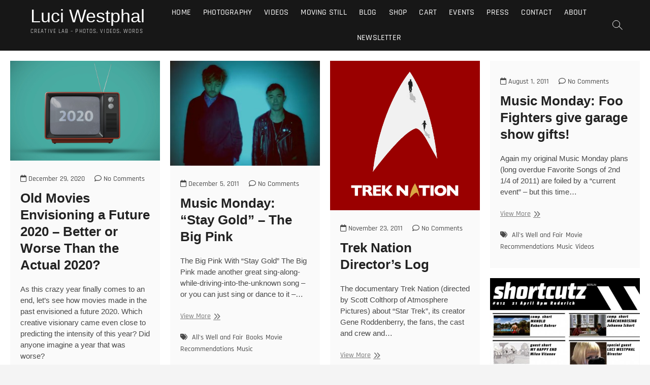

--- FILE ---
content_type: text/html; charset=UTF-8
request_url: https://luciwest.com/tag/movie-recommendations/
body_size: 23550
content:
<!DOCTYPE html>
<html lang="en-US">
<head>
<meta charset="UTF-8" />
<link rel="profile" href="http://gmpg.org/xfn/11" />
<meta name='robots' content='index, follow, max-image-preview:large, max-snippet:-1, max-video-preview:-1' />

<!-- Social Warfare v4.5.6 https://warfareplugins.com - BEGINNING OF OUTPUT -->
<style>
	@font-face {
		font-family: "sw-icon-font";
		src:url("https://luciwest.com/wp-content/plugins/social-warfare/assets/fonts/sw-icon-font.eot?ver=4.5.6");
		src:url("https://luciwest.com/wp-content/plugins/social-warfare/assets/fonts/sw-icon-font.eot?ver=4.5.6#iefix") format("embedded-opentype"),
		url("https://luciwest.com/wp-content/plugins/social-warfare/assets/fonts/sw-icon-font.woff?ver=4.5.6") format("woff"),
		url("https://luciwest.com/wp-content/plugins/social-warfare/assets/fonts/sw-icon-font.ttf?ver=4.5.6") format("truetype"),
		url("https://luciwest.com/wp-content/plugins/social-warfare/assets/fonts/sw-icon-font.svg?ver=4.5.6#1445203416") format("svg");
		font-weight: normal;
		font-style: normal;
		font-display:block;
	}
</style>
<!-- Social Warfare v4.5.6 https://warfareplugins.com - END OF OUTPUT -->

<script>window._wca = window._wca || [];</script>

	<!-- This site is optimized with the Yoast SEO plugin v26.7 - https://yoast.com/wordpress/plugins/seo/ -->
	<title>Movie Recommendations Archives - Luci Westphal</title>
	<link rel="canonical" href="https://luciwest.com/tag/movie-recommendations/" />
	<link rel="next" href="https://luciwest.com/tag/movie-recommendations/page/2/" />
	<meta property="og:locale" content="en_US" />
	<meta property="og:type" content="article" />
	<meta property="og:title" content="Movie Recommendations Archives - Luci Westphal" />
	<meta property="og:url" content="https://luciwest.com/tag/movie-recommendations/" />
	<meta property="og:site_name" content="Luci Westphal" />
	<meta name="twitter:card" content="summary_large_image" />
	<meta name="twitter:site" content="@luciwest" />
	<script type="application/ld+json" class="yoast-schema-graph">{"@context":"https://schema.org","@graph":[{"@type":"CollectionPage","@id":"https://luciwest.com/tag/movie-recommendations/","url":"https://luciwest.com/tag/movie-recommendations/","name":"Movie Recommendations Archives - Luci Westphal","isPartOf":{"@id":"https://luciwest.com/#website"},"primaryImageOfPage":{"@id":"https://luciwest.com/tag/movie-recommendations/#primaryimage"},"image":{"@id":"https://luciwest.com/tag/movie-recommendations/#primaryimage"},"thumbnailUrl":"https://luciwest.com/wp-content/uploads/2020/12/2020-tv.jpg","breadcrumb":{"@id":"https://luciwest.com/tag/movie-recommendations/#breadcrumb"},"inLanguage":"en-US"},{"@type":"ImageObject","inLanguage":"en-US","@id":"https://luciwest.com/tag/movie-recommendations/#primaryimage","url":"https://luciwest.com/wp-content/uploads/2020/12/2020-tv.jpg","contentUrl":"https://luciwest.com/wp-content/uploads/2020/12/2020-tv.jpg","width":1620,"height":1080,"caption":"2020 in the movies, old moveis set in 2020 on tv and streaming"},{"@type":"BreadcrumbList","@id":"https://luciwest.com/tag/movie-recommendations/#breadcrumb","itemListElement":[{"@type":"ListItem","position":1,"name":"Home","item":"https://luciwest.com/"},{"@type":"ListItem","position":2,"name":"Movie Recommendations"}]},{"@type":"WebSite","@id":"https://luciwest.com/#website","url":"https://luciwest.com/","name":"Luci Westphal","description":"Creative Lab - Photos, Videos, Words","publisher":{"@id":"https://luciwest.com/#/schema/person/6d320732fe7e6cf642bf5f0a5e71a4d2"},"potentialAction":[{"@type":"SearchAction","target":{"@type":"EntryPoint","urlTemplate":"https://luciwest.com/?s={search_term_string}"},"query-input":{"@type":"PropertyValueSpecification","valueRequired":true,"valueName":"search_term_string"}}],"inLanguage":"en-US"},{"@type":["Person","Organization"],"@id":"https://luciwest.com/#/schema/person/6d320732fe7e6cf642bf5f0a5e71a4d2","name":"Luci Westphal","image":{"@type":"ImageObject","inLanguage":"en-US","@id":"https://luciwest.com/#/schema/person/image/","url":"https://secure.gravatar.com/avatar/beead430af737b91fad9b25ea7f7649d27327c59d8578bc329d7643ba4786946?s=96&d=mm&r=g","contentUrl":"https://secure.gravatar.com/avatar/beead430af737b91fad9b25ea7f7649d27327c59d8578bc329d7643ba4786946?s=96&d=mm&r=g","caption":"Luci Westphal"},"logo":{"@id":"https://luciwest.com/#/schema/person/image/"},"description":"My name is Luci Westphal – but online, I usually go by the name LuciWest. I’m a photographer, documentary filmmaker, and creator of the web series Moving Postcard. My first camera, I received when I was 8 years old. I’ve taken pictures ever since. My first feature-length film, I made when I was 20. You will probably never see it. I grew up in the beautiful landscape of the Haseldorfer Marsch near Hamburg, Germany. After film school in Florida, I lived mostly in Brooklyn, then in Berlin, and eventually in Colorado. Recently, I moved to the shores of the Gulf of Mexico in Florida, where I get easily distracted by birds.","sameAs":["https://luciwest.com","https://www.facebook.com/luciwest","https://www.instagram.com/luciwest","https://www.linkedin.com/in/luciwestphal/","https://www.pinterest.com/luciwest/","https://x.com/luciwest","https://www.youtube.com/user/luciwest","https://luciwest.tumblr.com/"]}]}</script>
	<!-- / Yoast SEO plugin. -->


<link rel='dns-prefetch' href='//stats.wp.com' />
<link rel='dns-prefetch' href='//capi-automation.s3.us-east-2.amazonaws.com' />
<link rel='dns-prefetch' href='//www.googletagmanager.com' />
<link rel='dns-prefetch' href='//widgets.wp.com' />
<link rel='dns-prefetch' href='//jetpack.wordpress.com' />
<link rel='dns-prefetch' href='//s0.wp.com' />
<link rel='dns-prefetch' href='//public-api.wordpress.com' />
<link rel='dns-prefetch' href='//0.gravatar.com' />
<link rel='dns-prefetch' href='//1.gravatar.com' />
<link rel='dns-prefetch' href='//2.gravatar.com' />
<link rel='dns-prefetch' href='//pagead2.googlesyndication.com' />
<link rel="alternate" type="application/rss+xml" title="Luci Westphal &raquo; Feed" href="https://luciwest.com/feed/" />
<link rel="alternate" type="application/rss+xml" title="Luci Westphal &raquo; Comments Feed" href="https://luciwest.com/comments/feed/" />
<link rel="alternate" type="text/calendar" title="Luci Westphal &raquo; iCal Feed" href="https://luciwest.com/events/?ical=1" />
<link rel="alternate" type="application/rss+xml" title="Luci Westphal &raquo; Movie Recommendations Tag Feed" href="https://luciwest.com/tag/movie-recommendations/feed/" />
<!-- luciwest.com is managing ads with Advanced Ads 2.0.16 – https://wpadvancedads.com/ --><script id="luciw-ready">
			window.advanced_ads_ready=function(e,a){a=a||"complete";var d=function(e){return"interactive"===a?"loading"!==e:"complete"===e};d(document.readyState)?e():document.addEventListener("readystatechange",(function(a){d(a.target.readyState)&&e()}),{once:"interactive"===a})},window.advanced_ads_ready_queue=window.advanced_ads_ready_queue||[];		</script>
		<style id='wp-img-auto-sizes-contain-inline-css' type='text/css'>
img:is([sizes=auto i],[sizes^="auto," i]){contain-intrinsic-size:3000px 1500px}
/*# sourceURL=wp-img-auto-sizes-contain-inline-css */
</style>
<link rel='stylesheet' id='social-warfare-block-css-css' href='https://luciwest.com/wp-content/plugins/social-warfare/assets/js/post-editor/dist/blocks.style.build.css?x42195' type='text/css' media='all' />
<link rel='stylesheet' id='dashicons-css' href='https://luciwest.com/wp-includes/css/dashicons.min.css?x42195' type='text/css' media='all' />
<link rel='stylesheet' id='tec-variables-skeleton-css' href='https://luciwest.com/wp-content/plugins/event-tickets/common/build/css/variables-skeleton.css?x42195' type='text/css' media='all' />
<link rel='stylesheet' id='tec-variables-full-css' href='https://luciwest.com/wp-content/plugins/event-tickets/common/build/css/variables-full.css?x42195' type='text/css' media='all' />
<link rel='stylesheet' id='tribe-common-skeleton-style-css' href='https://luciwest.com/wp-content/plugins/event-tickets/common/build/css/common-skeleton.css?x42195' type='text/css' media='all' />
<link rel='stylesheet' id='tribe-common-full-style-css' href='https://luciwest.com/wp-content/plugins/event-tickets/common/build/css/common-full.css?x42195' type='text/css' media='all' />
<link rel='stylesheet' id='event-tickets-tickets-css-css' href='https://luciwest.com/wp-content/plugins/event-tickets/build/css/tickets.css?x42195' type='text/css' media='all' />
<link rel='stylesheet' id='event-tickets-tickets-rsvp-css-css' href='https://luciwest.com/wp-content/plugins/event-tickets/build/css/rsvp-v1.css?x42195' type='text/css' media='all' />
<style id='wp-emoji-styles-inline-css' type='text/css'>

	img.wp-smiley, img.emoji {
		display: inline !important;
		border: none !important;
		box-shadow: none !important;
		height: 1em !important;
		width: 1em !important;
		margin: 0 0.07em !important;
		vertical-align: -0.1em !important;
		background: none !important;
		padding: 0 !important;
	}
/*# sourceURL=wp-emoji-styles-inline-css */
</style>
<link rel='stylesheet' id='wp-block-library-css' href='https://luciwest.com/wp-includes/css/dist/block-library/style.min.css?x42195' type='text/css' media='all' />
<style id='global-styles-inline-css' type='text/css'>
:root{--wp--preset--aspect-ratio--square: 1;--wp--preset--aspect-ratio--4-3: 4/3;--wp--preset--aspect-ratio--3-4: 3/4;--wp--preset--aspect-ratio--3-2: 3/2;--wp--preset--aspect-ratio--2-3: 2/3;--wp--preset--aspect-ratio--16-9: 16/9;--wp--preset--aspect-ratio--9-16: 9/16;--wp--preset--color--black: #000000;--wp--preset--color--cyan-bluish-gray: #abb8c3;--wp--preset--color--white: #ffffff;--wp--preset--color--pale-pink: #f78da7;--wp--preset--color--vivid-red: #cf2e2e;--wp--preset--color--luminous-vivid-orange: #ff6900;--wp--preset--color--luminous-vivid-amber: #fcb900;--wp--preset--color--light-green-cyan: #7bdcb5;--wp--preset--color--vivid-green-cyan: #00d084;--wp--preset--color--pale-cyan-blue: #8ed1fc;--wp--preset--color--vivid-cyan-blue: #0693e3;--wp--preset--color--vivid-purple: #9b51e0;--wp--preset--gradient--vivid-cyan-blue-to-vivid-purple: linear-gradient(135deg,rgb(6,147,227) 0%,rgb(155,81,224) 100%);--wp--preset--gradient--light-green-cyan-to-vivid-green-cyan: linear-gradient(135deg,rgb(122,220,180) 0%,rgb(0,208,130) 100%);--wp--preset--gradient--luminous-vivid-amber-to-luminous-vivid-orange: linear-gradient(135deg,rgb(252,185,0) 0%,rgb(255,105,0) 100%);--wp--preset--gradient--luminous-vivid-orange-to-vivid-red: linear-gradient(135deg,rgb(255,105,0) 0%,rgb(207,46,46) 100%);--wp--preset--gradient--very-light-gray-to-cyan-bluish-gray: linear-gradient(135deg,rgb(238,238,238) 0%,rgb(169,184,195) 100%);--wp--preset--gradient--cool-to-warm-spectrum: linear-gradient(135deg,rgb(74,234,220) 0%,rgb(151,120,209) 20%,rgb(207,42,186) 40%,rgb(238,44,130) 60%,rgb(251,105,98) 80%,rgb(254,248,76) 100%);--wp--preset--gradient--blush-light-purple: linear-gradient(135deg,rgb(255,206,236) 0%,rgb(152,150,240) 100%);--wp--preset--gradient--blush-bordeaux: linear-gradient(135deg,rgb(254,205,165) 0%,rgb(254,45,45) 50%,rgb(107,0,62) 100%);--wp--preset--gradient--luminous-dusk: linear-gradient(135deg,rgb(255,203,112) 0%,rgb(199,81,192) 50%,rgb(65,88,208) 100%);--wp--preset--gradient--pale-ocean: linear-gradient(135deg,rgb(255,245,203) 0%,rgb(182,227,212) 50%,rgb(51,167,181) 100%);--wp--preset--gradient--electric-grass: linear-gradient(135deg,rgb(202,248,128) 0%,rgb(113,206,126) 100%);--wp--preset--gradient--midnight: linear-gradient(135deg,rgb(2,3,129) 0%,rgb(40,116,252) 100%);--wp--preset--font-size--small: 13px;--wp--preset--font-size--medium: 20px;--wp--preset--font-size--large: 36px;--wp--preset--font-size--x-large: 42px;--wp--preset--spacing--20: 0.44rem;--wp--preset--spacing--30: 0.67rem;--wp--preset--spacing--40: 1rem;--wp--preset--spacing--50: 1.5rem;--wp--preset--spacing--60: 2.25rem;--wp--preset--spacing--70: 3.38rem;--wp--preset--spacing--80: 5.06rem;--wp--preset--shadow--natural: 6px 6px 9px rgba(0, 0, 0, 0.2);--wp--preset--shadow--deep: 12px 12px 50px rgba(0, 0, 0, 0.4);--wp--preset--shadow--sharp: 6px 6px 0px rgba(0, 0, 0, 0.2);--wp--preset--shadow--outlined: 6px 6px 0px -3px rgb(255, 255, 255), 6px 6px rgb(0, 0, 0);--wp--preset--shadow--crisp: 6px 6px 0px rgb(0, 0, 0);}:where(.is-layout-flex){gap: 0.5em;}:where(.is-layout-grid){gap: 0.5em;}body .is-layout-flex{display: flex;}.is-layout-flex{flex-wrap: wrap;align-items: center;}.is-layout-flex > :is(*, div){margin: 0;}body .is-layout-grid{display: grid;}.is-layout-grid > :is(*, div){margin: 0;}:where(.wp-block-columns.is-layout-flex){gap: 2em;}:where(.wp-block-columns.is-layout-grid){gap: 2em;}:where(.wp-block-post-template.is-layout-flex){gap: 1.25em;}:where(.wp-block-post-template.is-layout-grid){gap: 1.25em;}.has-black-color{color: var(--wp--preset--color--black) !important;}.has-cyan-bluish-gray-color{color: var(--wp--preset--color--cyan-bluish-gray) !important;}.has-white-color{color: var(--wp--preset--color--white) !important;}.has-pale-pink-color{color: var(--wp--preset--color--pale-pink) !important;}.has-vivid-red-color{color: var(--wp--preset--color--vivid-red) !important;}.has-luminous-vivid-orange-color{color: var(--wp--preset--color--luminous-vivid-orange) !important;}.has-luminous-vivid-amber-color{color: var(--wp--preset--color--luminous-vivid-amber) !important;}.has-light-green-cyan-color{color: var(--wp--preset--color--light-green-cyan) !important;}.has-vivid-green-cyan-color{color: var(--wp--preset--color--vivid-green-cyan) !important;}.has-pale-cyan-blue-color{color: var(--wp--preset--color--pale-cyan-blue) !important;}.has-vivid-cyan-blue-color{color: var(--wp--preset--color--vivid-cyan-blue) !important;}.has-vivid-purple-color{color: var(--wp--preset--color--vivid-purple) !important;}.has-black-background-color{background-color: var(--wp--preset--color--black) !important;}.has-cyan-bluish-gray-background-color{background-color: var(--wp--preset--color--cyan-bluish-gray) !important;}.has-white-background-color{background-color: var(--wp--preset--color--white) !important;}.has-pale-pink-background-color{background-color: var(--wp--preset--color--pale-pink) !important;}.has-vivid-red-background-color{background-color: var(--wp--preset--color--vivid-red) !important;}.has-luminous-vivid-orange-background-color{background-color: var(--wp--preset--color--luminous-vivid-orange) !important;}.has-luminous-vivid-amber-background-color{background-color: var(--wp--preset--color--luminous-vivid-amber) !important;}.has-light-green-cyan-background-color{background-color: var(--wp--preset--color--light-green-cyan) !important;}.has-vivid-green-cyan-background-color{background-color: var(--wp--preset--color--vivid-green-cyan) !important;}.has-pale-cyan-blue-background-color{background-color: var(--wp--preset--color--pale-cyan-blue) !important;}.has-vivid-cyan-blue-background-color{background-color: var(--wp--preset--color--vivid-cyan-blue) !important;}.has-vivid-purple-background-color{background-color: var(--wp--preset--color--vivid-purple) !important;}.has-black-border-color{border-color: var(--wp--preset--color--black) !important;}.has-cyan-bluish-gray-border-color{border-color: var(--wp--preset--color--cyan-bluish-gray) !important;}.has-white-border-color{border-color: var(--wp--preset--color--white) !important;}.has-pale-pink-border-color{border-color: var(--wp--preset--color--pale-pink) !important;}.has-vivid-red-border-color{border-color: var(--wp--preset--color--vivid-red) !important;}.has-luminous-vivid-orange-border-color{border-color: var(--wp--preset--color--luminous-vivid-orange) !important;}.has-luminous-vivid-amber-border-color{border-color: var(--wp--preset--color--luminous-vivid-amber) !important;}.has-light-green-cyan-border-color{border-color: var(--wp--preset--color--light-green-cyan) !important;}.has-vivid-green-cyan-border-color{border-color: var(--wp--preset--color--vivid-green-cyan) !important;}.has-pale-cyan-blue-border-color{border-color: var(--wp--preset--color--pale-cyan-blue) !important;}.has-vivid-cyan-blue-border-color{border-color: var(--wp--preset--color--vivid-cyan-blue) !important;}.has-vivid-purple-border-color{border-color: var(--wp--preset--color--vivid-purple) !important;}.has-vivid-cyan-blue-to-vivid-purple-gradient-background{background: var(--wp--preset--gradient--vivid-cyan-blue-to-vivid-purple) !important;}.has-light-green-cyan-to-vivid-green-cyan-gradient-background{background: var(--wp--preset--gradient--light-green-cyan-to-vivid-green-cyan) !important;}.has-luminous-vivid-amber-to-luminous-vivid-orange-gradient-background{background: var(--wp--preset--gradient--luminous-vivid-amber-to-luminous-vivid-orange) !important;}.has-luminous-vivid-orange-to-vivid-red-gradient-background{background: var(--wp--preset--gradient--luminous-vivid-orange-to-vivid-red) !important;}.has-very-light-gray-to-cyan-bluish-gray-gradient-background{background: var(--wp--preset--gradient--very-light-gray-to-cyan-bluish-gray) !important;}.has-cool-to-warm-spectrum-gradient-background{background: var(--wp--preset--gradient--cool-to-warm-spectrum) !important;}.has-blush-light-purple-gradient-background{background: var(--wp--preset--gradient--blush-light-purple) !important;}.has-blush-bordeaux-gradient-background{background: var(--wp--preset--gradient--blush-bordeaux) !important;}.has-luminous-dusk-gradient-background{background: var(--wp--preset--gradient--luminous-dusk) !important;}.has-pale-ocean-gradient-background{background: var(--wp--preset--gradient--pale-ocean) !important;}.has-electric-grass-gradient-background{background: var(--wp--preset--gradient--electric-grass) !important;}.has-midnight-gradient-background{background: var(--wp--preset--gradient--midnight) !important;}.has-small-font-size{font-size: var(--wp--preset--font-size--small) !important;}.has-medium-font-size{font-size: var(--wp--preset--font-size--medium) !important;}.has-large-font-size{font-size: var(--wp--preset--font-size--large) !important;}.has-x-large-font-size{font-size: var(--wp--preset--font-size--x-large) !important;}
/*# sourceURL=global-styles-inline-css */
</style>

<style id='classic-theme-styles-inline-css' type='text/css'>
/*! This file is auto-generated */
.wp-block-button__link{color:#fff;background-color:#32373c;border-radius:9999px;box-shadow:none;text-decoration:none;padding:calc(.667em + 2px) calc(1.333em + 2px);font-size:1.125em}.wp-block-file__button{background:#32373c;color:#fff;text-decoration:none}
/*# sourceURL=/wp-includes/css/classic-themes.min.css */
</style>
<link rel='stylesheet' id='woocommerce-layout-css' href='https://luciwest.com/wp-content/plugins/woocommerce/assets/css/woocommerce-layout.css?x42195' type='text/css' media='all' />
<style id='woocommerce-layout-inline-css' type='text/css'>

	.infinite-scroll .woocommerce-pagination {
		display: none;
	}
/*# sourceURL=woocommerce-layout-inline-css */
</style>
<link rel='stylesheet' id='woocommerce-smallscreen-css' href='https://luciwest.com/wp-content/plugins/woocommerce/assets/css/woocommerce-smallscreen.css?x42195' type='text/css' media='only screen and (max-width: 768px)' />
<link rel='stylesheet' id='woocommerce-general-css' href='https://luciwest.com/wp-content/plugins/woocommerce/assets/css/woocommerce.css?x42195' type='text/css' media='all' />
<style id='woocommerce-inline-inline-css' type='text/css'>
.woocommerce form .form-row .required { visibility: visible; }
/*# sourceURL=woocommerce-inline-inline-css */
</style>
<link rel='stylesheet' id='social_warfare-css' href='https://luciwest.com/wp-content/plugins/social-warfare/assets/css/style.min.css?x42195' type='text/css' media='all' />
<link rel='stylesheet' id='gateway-css' href='https://luciwest.com/wp-content/plugins/woocommerce-paypal-payments/modules/ppcp-button/assets/css/gateway.css?x42195' type='text/css' media='all' />
<link rel='stylesheet' id='parent-style-css' href='https://luciwest.com/wp-content/themes/photograph/style.css?x42195' type='text/css' media='all' />
<link rel='stylesheet' id='photograph-style-css' href='https://luciwest.com/wp-content/themes/photograph-child/style.css?x42195' type='text/css' media='all' />
<style id='photograph-style-inline-css' type='text/css'>
/* Nav, links and hover */

		a,
		ul li a:hover,
		ol li a:hover,
		.main-navigation a:hover, /* Navigation */
		.main-navigation a:focus,
		.main-navigation ul li.current-menu-item a,
		.main-navigation ul li.current_page_ancestor a,
		.main-navigation ul li.current-menu-ancestor a,
		.main-navigation ul li.current_page_item a,
		.main-navigation ul li:hover > a,
		.main-navigation li.current-menu-ancestor.menu-item-has-children > a:after,
		.main-navigation li.current-menu-item.menu-item-has-children > a:after,
		.main-navigation ul li:hover > a:after,
		.main-navigation li.menu-item-has-children > a:hover:after,
		.main-navigation li.page_item_has_children > a:hover:after,
		.main-navigation ul li ul li a:hover,
		.main-navigation ul li ul li a:focus,
		.main-navigation ul li ul li:hover > a,
		.main-navigation ul li.current-menu-item ul li a:hover,
		.side-menu-wrap .side-nav-wrap a:hover, /* Side Menu */
		.side-menu-wrap .side-nav-wrap a:focus,
		.entry-title a:hover, /* Post */
		.entry-title a:focus,
		.entry-title a:active,
		.entry-meta a:hover,
		.image-navigation .nav-links a,
		a.more-link,
		.widget ul li a:hover, /* Widgets */
		.widget ul li a:focus,
		.widget-title a:hover,
		.widget_contact ul li a:hover,
		.widget_contact ul li a:focus,
		.site-info .copyright a:hover, /* Footer */
		.site-info .copyright a:focus,
		#secondary .widget-title,
		#colophon .widget ul li a:hover,
		#colophon .widget ul li a:focus,
		#footer-navigation a:hover,
		#footer-navigation a:focus,
		blockquote:before,
		.filter-button div button:hover,
		.filter-button div button.active,
		.couples-row .couples-column:first-child:before {
			color: #777777; 
		}

		.main-navigation ul li ul:before,
		.side-menu:after,
		.page-overlay:before,
		#secondary .widget-title:before,
		.featured-gallery .featured-text-content,
		.maps-container:before {
			background-color: #777777; 
		}

		.main-navigation ul li ul:after {
			border-bottom-color: #777777; 
		}

		/* Webkit */
		::selection {
			background: #777777;
			color: #fff; 
		} 

		/* Gecko/Mozilla */
		::-moz-selection {
			background: #777777;
			color: #fff; 
		} 

		/* Accessibility
		================================================== */
		.screen-reader-text:hover,
		.screen-reader-text:active,
		.screen-reader-text:focus {
			background-color: #f1f1f1;
			color: #777777; 
		}

		/* Default Buttons
		================================================== */
		input[type="reset"],/* Forms  */
		input[type="button"],
		input[type="submit"],
		.search-submit,
		.btn-default,
		.widget_tag_cloud a,
		.search-x {
			background-color: #777777; 
		}

		/* #Search Box
		================================================== */
		#search-box .search-submit {
			border-bottom: 1px solid #777777;
			color: #777777; 
		}

		#search-box input[type="search"] {
			border-bottom: 1px solid #777777; 
		}

		/* #bbpress
		================================================== */
		#bbpress-forums .bbp-topics a:hover {
			color: #777777; 
		}

		.bbp-submit-wrapper button.submit {
			background-color: #777777;
			border: 1px solid #777777; 
		}

		/* Woocommerce
		================================================== */
		.woocommerce #respond input#submit,
		.woocommerce a.button, 
		.woocommerce button.button, 
		.woocommerce input.button,
		.woocommerce #respond input#submit.alt, 
		.woocommerce a.button.alt, 
		.woocommerce button.button.alt, 
		.woocommerce input.button.alt,
		.woocommerce-demo-store p.demo_store {
			background-color: #777777; 
		}

		.woocommerce .woocommerce-message:before {
			color:#777777; 
		}.slider-content,
		.vid-thumb-content {
			display: none;
		}
/*# sourceURL=photograph-style-inline-css */
</style>
<link rel='stylesheet' id='animate-css-css' href='https://luciwest.com/wp-content/themes/photograph/assets/wow/css/animate.min.css?x42195' type='text/css' media='all' />
<link rel='stylesheet' id='font-awesome-css' href='https://luciwest.com/wp-content/themes/photograph/assets/font-icons/css/all.min.css?x42195' type='text/css' media='all' />
<link rel='stylesheet' id='photograph-responsive-css' href='https://luciwest.com/wp-content/themes/photograph/css/responsive.css?x42195' type='text/css' media='all' />
<link rel='stylesheet' id='photograph-google-fonts-css' href='https://luciwest.com/wp-content/fonts/0bb920d7103db42fa288c04458af1d42.css?x42195' type='text/css' media='all' />
<script type="text/javascript" src="https://luciwest.com/wp-includes/js/jquery/jquery.min.js?x42195" id="jquery-core-js"></script>
<script type="text/javascript" src="https://luciwest.com/wp-includes/js/jquery/jquery-migrate.min.js?x42195" id="jquery-migrate-js"></script>
<script type="text/javascript" src="https://luciwest.com/wp-content/plugins/woocommerce/assets/js/jquery-blockui/jquery.blockUI.min.js?x42195" id="wc-jquery-blockui-js" data-wp-strategy="defer"></script>
<script type="text/javascript" id="wc-add-to-cart-js-extra">
/* <![CDATA[ */
var wc_add_to_cart_params = {"ajax_url":"/wp-admin/admin-ajax.php","wc_ajax_url":"/?wc-ajax=%%endpoint%%","i18n_view_cart":"View cart","cart_url":"https://luciwest.com/cart/","is_cart":"","cart_redirect_after_add":"no"};
//# sourceURL=wc-add-to-cart-js-extra
/* ]]> */
</script>
<script type="text/javascript" src="https://luciwest.com/wp-content/plugins/woocommerce/assets/js/frontend/add-to-cart.min.js?x42195" id="wc-add-to-cart-js" defer="defer" data-wp-strategy="defer"></script>
<script type="text/javascript" src="https://luciwest.com/wp-content/plugins/woocommerce/assets/js/js-cookie/js.cookie.min.js?x42195" id="wc-js-cookie-js" data-wp-strategy="defer"></script>
<script type="text/javascript" src="https://luciwest.com/wp-content/plugins/wp-retina-2x-pro/app/picturefill.min.js?x42195" id="wr2x-picturefill-js-js"></script>
<script type="text/javascript" src="https://stats.wp.com/s-202603.js" id="woocommerce-analytics-js" defer="defer" data-wp-strategy="defer"></script>

<!-- Google tag (gtag.js) snippet added by Site Kit -->
<!-- Google Analytics snippet added by Site Kit -->
<script type="text/javascript" src="https://www.googletagmanager.com/gtag/js?id=G-J0Q1DH8J95" id="google_gtagjs-js" async></script>
<script type="text/javascript" id="google_gtagjs-js-after">
/* <![CDATA[ */
window.dataLayer = window.dataLayer || [];function gtag(){dataLayer.push(arguments);}
gtag("set","linker",{"domains":["luciwest.com"]});
gtag("js", new Date());
gtag("set", "developer_id.dZTNiMT", true);
gtag("config", "G-J0Q1DH8J95");
 window._googlesitekit = window._googlesitekit || {}; window._googlesitekit.throttledEvents = []; window._googlesitekit.gtagEvent = (name, data) => { var key = JSON.stringify( { name, data } ); if ( !! window._googlesitekit.throttledEvents[ key ] ) { return; } window._googlesitekit.throttledEvents[ key ] = true; setTimeout( () => { delete window._googlesitekit.throttledEvents[ key ]; }, 5 ); gtag( "event", name, { ...data, event_source: "site-kit" } ); }; 
//# sourceURL=google_gtagjs-js-after
/* ]]> */
</script>
<link rel="https://api.w.org/" href="https://luciwest.com/wp-json/" /><link rel="alternate" title="JSON" type="application/json" href="https://luciwest.com/wp-json/wp/v2/tags/104" /><link rel="EditURI" type="application/rsd+xml" title="RSD" href="https://luciwest.com/xmlrpc.php?rsd" />
<meta name="generator" content="WordPress 6.9" />
<meta name="generator" content="WooCommerce 10.4.3" />
<meta name="generator" content="Site Kit by Google 1.168.0" /><meta name="et-api-version" content="v1"><meta name="et-api-origin" content="https://luciwest.com"><link rel="https://theeventscalendar.com/" href="https://luciwest.com/wp-json/tribe/tickets/v1/" /><meta name="tec-api-version" content="v1"><meta name="tec-api-origin" content="https://luciwest.com"><link rel="alternate" href="https://luciwest.com/wp-json/tribe/events/v1/events/?tags=movie-recommendations" />	<style>img#wpstats{display:none}</style>
			<meta name="viewport" content="width=device-width" />
		<noscript><style>.woocommerce-product-gallery{ opacity: 1 !important; }</style></noscript>
	
<!-- Google AdSense meta tags added by Site Kit -->
<meta name="google-adsense-platform-account" content="ca-host-pub-2644536267352236">
<meta name="google-adsense-platform-domain" content="sitekit.withgoogle.com">
<!-- End Google AdSense meta tags added by Site Kit -->
			<script  type="text/javascript">
				!function(f,b,e,v,n,t,s){if(f.fbq)return;n=f.fbq=function(){n.callMethod?
					n.callMethod.apply(n,arguments):n.queue.push(arguments)};if(!f._fbq)f._fbq=n;
					n.push=n;n.loaded=!0;n.version='2.0';n.queue=[];t=b.createElement(e);t.async=!0;
					t.src=v;s=b.getElementsByTagName(e)[0];s.parentNode.insertBefore(t,s)}(window,
					document,'script','https://connect.facebook.net/en_US/fbevents.js');
			</script>
			<!-- WooCommerce Facebook Integration Begin -->
			<script  type="text/javascript">

				fbq('init', '1117086639594192', {}, {
    "agent": "woocommerce_6-10.4.3-3.5.15"
});

				document.addEventListener( 'DOMContentLoaded', function() {
					// Insert placeholder for events injected when a product is added to the cart through AJAX.
					document.body.insertAdjacentHTML( 'beforeend', '<div class=\"wc-facebook-pixel-event-placeholder\"></div>' );
				}, false );

			</script>
			<!-- WooCommerce Facebook Integration End -->
			
<!-- Google AdSense snippet added by Site Kit -->
<script type="text/javascript" async="async" src="https://pagead2.googlesyndication.com/pagead/js/adsbygoogle.js?client=ca-pub-7825149839201712&amp;host=ca-host-pub-2644536267352236" crossorigin="anonymous"></script>

<!-- End Google AdSense snippet added by Site Kit -->
<style>ins.adsbygoogle { background-color: transparent; padding: 0; }</style><script  async src="https://pagead2.googlesyndication.com/pagead/js/adsbygoogle.js?client=ca-pub-7825149839201712" crossorigin="anonymous"></script><link rel="icon" href="https://luciwest.com/wp-content/uploads/2020/07/cropped-LuciWest_icon-32x32.png?x42195" sizes="32x32" />
<link rel="icon" href="https://luciwest.com/wp-content/uploads/2020/07/cropped-LuciWest_icon-192x192.png?x42195" sizes="192x192" />
<link rel="apple-touch-icon" href="https://luciwest.com/wp-content/uploads/2020/07/cropped-LuciWest_icon-180x180.png?x42195" />
<meta name="msapplication-TileImage" content="https://luciwest.com/wp-content/uploads/2020/07/cropped-LuciWest_icon-270x270.png" />
		<style type="text/css" id="wp-custom-css">
			h1, h2, h3, h4, h5, h6, body, button, input, textarea {
	font-family: 'Muli', sans-serif!important;	
}

/*hide sidebar portoflio*/
.single-jetpack-portfolio aside#secondary.widget-area {
    display: none;
}

/*full width centered portoflio*/
.single-jetpack-portfolio div#primary {
    width: 95%;
    margin-left: auto;
    margin-right: auto;
    float: none;
}

/*jetpack top post widget images*/
.widget_top-posts .widgets-list-layout li > a {
    width: 100%;
} 
 
.widget_top-posts .widgets-list-layout img.widgets-list-layout-blavatar {
    max-width: 240px;
    width: 30%;
}
 
.widget_top-posts .widgets-list-layout div.widgets-list-layout-links {
    max-width: 100%;
    width: 65%;
}
 
@media only screen and (max-width: 1019px) {
 
    .widget_top-posts ul.widgets-list-layout {
        max-width: 240px;
        margin: 0 auto;
    } 
 
    .widget_top-posts .widgets-list-layout div.widgets-list-layout-links {
        font-size: 24px;
    }
}

/*categories*/
.entry-meta .byline, .entry-meta .cats-links { display: none; }


/* Don't show featured image in posts or projects */
.single .wp-post-image {
	display: none;
}
		</style>
		<script id="mcjs">!function(c,h,i,m,p){m=c.createElement(h),p=c.getElementsByTagName(h)[0],m.async=1,m.src=i,p.parentNode.insertBefore(m,p)}(document,"script","https://chimpstatic.com/mcjs-connected/js/users/dc0ec645a9a46fc97aaea90f0/1482872cec13d4e6025ccb4ef.js");</script>		
<link rel='stylesheet' id='wc-stripe-blocks-checkout-style-css' href='https://luciwest.com/wp-content/plugins/woocommerce-gateway-stripe/build/upe-blocks.css?x42195' type='text/css' media='all' />
<link rel='stylesheet' id='wc-blocks-style-css' href='https://luciwest.com/wp-content/plugins/woocommerce/assets/client/blocks/wc-blocks.css?x42195' type='text/css' media='all' />
</head>
<body class="archive tag tag-movie-recommendations tag-104 wp-embed-responsive wp-theme-photograph wp-child-theme-photograph-child theme-photograph woocommerce-no-js tribe-no-js page-template-photograph-child tec-no-tickets-on-recurring tec-no-rsvp-on-recurring  aa-prefix-luciw- tribe-theme-photograph">
	<div id="page" class="site">
	<a class="skip-link screen-reader-text" href="#site-content-contain">Skip to content</a>
	<!-- Masthead ============================================= -->
	<header id="masthead" class="site-header clearfix" role="banner">
				<div class="header-wrap">
			
			<!-- Top Header============================================= -->
			<div class="top-header">

				<!-- Main Header============================================= -->
				<div id="sticky-header" class="clearfix">
					<div class="main-header clearfix">
						<div id="site-branding"><div id="site-detail"> <h2 id="site-title"> 				<a href="https://luciwest.com/" title="Luci Westphal" rel="home"> Luci Westphal </a>
				 </h2> <!-- end .site-title --> 					<div id="site-description"> Creative Lab &#8211; Photos, Videos, Words </div> <!-- end #site-description -->
			
		</div></div>
							<!-- Main Nav ============================================= -->
															<nav id="site-navigation" class="main-navigation clearfix" role="navigation" aria-label="Main Menu">

								<button type="button" class="menu-toggle" aria-controls="primary-menu" aria-expanded="false">
									<span class="line-bar"></span>
							  	</button>
							  	<!-- end .menu-toggle -->
								
									<ul id="primary-menu" class="menu nav-menu"><li id="menu-item-98" class="menu-item menu-item-type-post_type menu-item-object-page menu-item-home menu-item-98"><a href="https://luciwest.com/">Home</a></li>
<li id="menu-item-6285" class="menu-item menu-item-type-custom menu-item-object-custom menu-item-6285"><a href="https://luciwest.com/project-type/photography/">Photography</a></li>
<li id="menu-item-10667" class="menu-item menu-item-type-custom menu-item-object-custom menu-item-10667"><a href="https://www.youtube.com/user/GHWP">Videos</a></li>
<li id="menu-item-12389" class="menu-item menu-item-type-post_type menu-item-object-page menu-item-12389"><a href="https://luciwest.com/moving-still/">Moving Still</a></li>
<li id="menu-item-129" class="menu-item menu-item-type-post_type menu-item-object-page current_page_parent menu-item-129"><a href="https://luciwest.com/blog/">Blog</a></li>
<li id="menu-item-7328" class="menu-item menu-item-type-post_type menu-item-object-page menu-item-7328"><a href="https://luciwest.com/shop/">Shop</a></li>
<li id="menu-item-7329" class="menu-item menu-item-type-post_type menu-item-object-page menu-item-7329"><a href="https://luciwest.com/cart/">Cart</a></li>
<li id="menu-item-12199" class="menu-item menu-item-type-post_type_archive menu-item-object-tribe_events menu-item-12199"><a href="https://luciwest.com/events/">Events</a></li>
<li id="menu-item-23227" class="menu-item menu-item-type-post_type menu-item-object-page menu-item-23227"><a href="https://luciwest.com/press/">Press</a></li>
<li id="menu-item-250" class="menu-item menu-item-type-post_type menu-item-object-page menu-item-250"><a href="https://luciwest.com/contact/">Contact</a></li>
<li id="menu-item-97" class="menu-item menu-item-type-post_type menu-item-object-page menu-item-97"><a href="https://luciwest.com/about/">About</a></li>
<li id="menu-item-6335" class="menu-item menu-item-type-custom menu-item-object-custom menu-item-6335"><a href="http://eepurl.com/g9Cpj9">Newsletter</a></li>
</ul>								</nav> <!-- end #site-navigation -->
															<div class="right-toggle">
																		<button class="menu-toggle" aria-controls="primary-menu" aria-expanded="false">
										<span class="line-bar"></span>
								  	</button>
								  	<!-- end .menu-toggle -->
								  										<button type="button" id="search-toggle" class="header-search"></button>
																	</div>
								<!-- end .right-toggle -->
													</div> <!-- end .main-header -->
				</div> <!-- end #sticky-header -->
			</div> <!-- end .top-header -->
							<div id="search-box" class="clearfix">
					<button type="button" class="search-x"></button>
						<form class="search-form" action="https://luciwest.com/" method="get">
			<label class="screen-reader-text">Search &hellip;</label>
		<input type="search" name="s" class="search-field" placeholder="Search &hellip;" autocomplete="off" />
		<button type="submit" class="search-submit"><i class="fa-solid fa-magnifying-glass"></i></button>
</form> <!-- end .search-form -->				</div>
					</div><!-- end .header-wrap -->
		<div class="header-social-block">	<div class="social-links clearfix">
	<ul><li id="menu-item-26" class="menu-item menu-item-type-custom menu-item-object-custom menu-item-26"><a href="https://www.instagram.com/luciwest"><span class="screen-reader-text">Instagram</span></a></li>
<li id="menu-item-24" class="menu-item menu-item-type-custom menu-item-object-custom menu-item-24"><a target="_blank" href="https://www.facebook.com/LuciWestphalCreativeLab/"><span class="screen-reader-text">Facebook</span></a></li>
<li id="menu-item-7159" class="menu-item menu-item-type-custom menu-item-object-custom menu-item-7159"><a href="https://flickr.com/luciwest"><span class="screen-reader-text">Flickr</span></a></li>
<li id="menu-item-7157" class="menu-item menu-item-type-custom menu-item-object-custom menu-item-7157"><a href="https://www.pinterest.com/luciwest/"><span class="screen-reader-text">Pinterest</span></a></li>
</ul>	</div><!-- end .social-links -->
	</div><!-- end .header-social-block -->		<!-- Main Slider ============================================= -->
		
				<button type="button" class="scroll-down" type="button"><span>menu</span><span></span><span></span></button><!-- Scroll Down Button -->
	</header> <!-- end #masthead -->
	<!-- Main Page Start ============================================= -->
	<div id="site-content-contain" class="site-content-contain">
		<div id="content" class="site-content">
		<div class="wrap">
	<header class="page-header">
		<h1 class="page-title">Tag: <span>Movie Recommendations</span></h1>	</header><!-- .page-header -->
	<div id="primary" class="content-area">
		<main id="main" class="site-main" role="main">
			<div class="container post-featured-gallery post-gallery-col-4   ">
							
						<article id="post-7991" class="post-featured-item post-7991 post type-post status-publish format-standard has-post-thumbnail hentry category-info category-video tag-movie-recommendations">
		<div class="post-featured-gallery-wrap freesia-animation fadeInUp">
							<div class="entry-thumb">
				<figure class="entry-thumb-content">
											<a class="popup-image" data-fancybox="post-gallery" data-title="Old Movies Envisioning a Future 2020 &#8211; Better or Worse Than the Actual 2020?" href="https://luciwest.com/movies-set-in-2020/" >
						<img width="1620" height="1080" class="attachment-post-thumbnail size-post-thumbnail wp-post-image lazyload" alt="2020 in the movies, old moveis set in 2020 on tv and streaming" decoding="async" fetchpriority="high" srcset="https://luciwest.com/wp-content/uploads/2020/12/2020-tv.jpg 1620w, https://luciwest.com/wp-content/uploads/2020/12/2020-tv-150x100@2x.jpg 300w, https://luciwest.com/wp-content/uploads/2020/12/2020-tv-1024x683.jpg 1024w, https://luciwest.com/wp-content/uploads/2020/12/2020-tv-150x100.jpg 150w, https://luciwest.com/wp-content/uploads/2020/12/2020-tv-400x267.jpg 400w, https://luciwest.com/wp-content/uploads/2020/12/2020-tv-600x400.jpg 600w, https://luciwest.com/wp-content/uploads/2020/12/2020-tv-1536x1024.jpg 1536w" sizes="(max-width: 1620px) 100vw, 1620px" data-srcset="https://luciwest.com/wp-content/uploads/2020/12/2020-tv.jpg 1620w, https://luciwest.com/wp-content/uploads/2020/12/2020-tv-150x100@2x.jpg 300w, https://luciwest.com/wp-content/uploads/2020/12/2020-tv-1024x683.jpg 1024w, https://luciwest.com/wp-content/uploads/2020/12/2020-tv-150x100.jpg 150w, https://luciwest.com/wp-content/uploads/2020/12/2020-tv-400x267.jpg 400w, https://luciwest.com/wp-content/uploads/2020/12/2020-tv-600x400.jpg 600w, https://luciwest.com/wp-content/uploads/2020/12/2020-tv-1536x1024.jpg 1536w" />						</a>
									</figure><!-- end.post-featured-image  -->
								
			</div><!-- end .entry-thumb -->
				<div class="entry-details">
			<header class="entry-header">
				<div class="entry-meta"><span class="posted-on"><a href="https://luciwest.com/movies-set-in-2020/" title="December 29, 2020"><i class="fa-regular fa-calendar"></i> December 29, 2020 </a></span>							<span class="comments">
							<a href="https://luciwest.com/movies-set-in-2020/#respond"><i class="fa-regular fa-comment"></i> No Comments</a> </span>
					</div> <!-- end .entry-meta -->				<h2 class="entry-title"> <a href="https://luciwest.com/movies-set-in-2020/" title="Old Movies Envisioning a Future 2020 &#8211; Better or Worse Than the Actual 2020?"> Old Movies Envisioning a Future 2020 &#8211; Better or Worse Than the Actual 2020? </a> </h2> <!-- end.entry-title -->
			</header><!-- end .entry-header -->
			
			<div class="entry-content">
				<p>As this crazy year finally comes to an end, let&#8217;s see how movies made in the past envisioned a future 2020. Which creative visionary came even close to predicting the intensity of this year? Did anyone imagine a year that was worse? </p>
					<a href="https://luciwest.com/movies-set-in-2020/" class="more-link">View More<span class="screen-reader-text"> Old Movies Envisioning a Future 2020 &#8211; Better or Worse Than the Actual 2020?</span></a><!-- wp-default -->
								</div> <!-- end .entry-content -->

			<div class="entry-footer">
									<div class="entry-meta">
							<span class="cats-links">
								<a href="https://luciwest.com/category/info/">Info</a>
									<a href="https://luciwest.com/category/video/">Video</a>
				</span><!-- end .cat-links -->
									<span class="tag-links">
										<a href="https://luciwest.com/tag/movie-recommendations/" rel="tag">Movie Recommendations</a>									</span> <!-- end .tag-links -->
												</div> <!-- end .entry-meta -->
							</div> <!-- end .entry-footer -->
		</div><!-- end .entry-details -->
	</div><!-- end .post-featured-gallery-wrap -->
							
	</article><!-- end .post -->	<article id="post-3379" class="post-featured-item post-3379 post type-post status-publish format-standard has-post-thumbnail hentry category-audio category-uncategorized tag-alls-well-and-fair tag-books tag-movie-recommendations tag-music">
		<div class="post-featured-gallery-wrap freesia-animation fadeInUp">
							<div class="entry-thumb">
				<figure class="entry-thumb-content">
											<a class="popup-image" data-fancybox="post-gallery" data-title="Music Monday: &#8220;Stay Gold&#8221; &#8211; The Big Pink" href="https://luciwest.com/music-monday-stay-gold-big-pink/" >
						<img width="300" height="210" class="attachment-post-thumbnail size-post-thumbnail wp-post-image lazyload" alt="" decoding="async" srcset="https://luciwest.com/wp-content/uploads/2011/12/bigpinkgold-150x105@2x.jpg 300w, https://luciwest.com/wp-content/uploads/2011/12/bigpinkgold-150x105.jpg 150w" sizes="(max-width: 300px) 100vw, 300px" data-srcset="https://luciwest.com/wp-content/uploads/2011/12/bigpinkgold-150x105@2x.jpg 300w, https://luciwest.com/wp-content/uploads/2011/12/bigpinkgold-150x105.jpg 150w" />						</a>
									</figure><!-- end.post-featured-image  -->
								
			</div><!-- end .entry-thumb -->
				<div class="entry-details">
			<header class="entry-header">
				<div class="entry-meta"><span class="posted-on"><a href="https://luciwest.com/music-monday-stay-gold-big-pink/" title="December 5, 2011"><i class="fa-regular fa-calendar"></i> December 5, 2011 </a></span>							<span class="comments">
							<a href="https://luciwest.com/music-monday-stay-gold-big-pink/#respond"><i class="fa-regular fa-comment"></i> No Comments</a> </span>
					</div> <!-- end .entry-meta -->				<h2 class="entry-title"> <a href="https://luciwest.com/music-monday-stay-gold-big-pink/" title="Music Monday: &#8220;Stay Gold&#8221; &#8211; The Big Pink"> Music Monday: &#8220;Stay Gold&#8221; &#8211; The Big Pink </a> </h2> <!-- end.entry-title -->
			</header><!-- end .entry-header -->
			
			<div class="entry-content">
				<p>The Big Pink With &#8220;Stay Gold&#8221; The Big Pink made another great sing-along-while-driving-into-the-unknown song &#8211; or you can just sing or dance to it &#8211;&hellip; </p>
					<a href="https://luciwest.com/music-monday-stay-gold-big-pink/" class="more-link">View More<span class="screen-reader-text"> Music Monday: &#8220;Stay Gold&#8221; &#8211; The Big Pink</span></a><!-- wp-default -->
								</div> <!-- end .entry-content -->

			<div class="entry-footer">
									<div class="entry-meta">
							<span class="cats-links">
								<a href="https://luciwest.com/category/audio/">Audio</a>
									<a href="https://luciwest.com/category/uncategorized/">Uncategorized</a>
				</span><!-- end .cat-links -->
									<span class="tag-links">
										<a href="https://luciwest.com/tag/alls-well-and-fair/" rel="tag">All's Well and Fair</a><a href="https://luciwest.com/tag/books/" rel="tag">Books</a><a href="https://luciwest.com/tag/movie-recommendations/" rel="tag">Movie Recommendations</a><a href="https://luciwest.com/tag/music/" rel="tag">Music</a>									</span> <!-- end .tag-links -->
												</div> <!-- end .entry-meta -->
							</div> <!-- end .entry-footer -->
		</div><!-- end .entry-details -->
	</div><!-- end .post-featured-gallery-wrap -->
							
	</article><!-- end .post -->	<article id="post-3396" class="post-featured-item post-3396 post type-post status-publish format-standard has-post-thumbnail hentry category-uncategorized tag-alls-well-and-fair tag-jobs tag-movie-recommendations tag-our-online-videos tag-videos tag-web-series">
		<div class="post-featured-gallery-wrap freesia-animation fadeInUp">
							<div class="entry-thumb">
				<figure class="entry-thumb-content">
											<a class="popup-image" data-fancybox="post-gallery" data-title="Trek Nation Director&#8217;s Log" href="https://luciwest.com/trek-nation-directors-log/" >
						<img width="526" height="526" class="attachment-post-thumbnail size-post-thumbnail wp-post-image lazyload" alt="" decoding="async" srcset="https://luciwest.com/wp-content/uploads/2011/11/TREK_LOGO_06_webcolor.jpg 526w, https://luciwest.com/wp-content/uploads/2011/11/TREK_LOGO_06_webcolor-150x150@2x.jpg 300w, https://luciwest.com/wp-content/uploads/2011/11/TREK_LOGO_06_webcolor-75x75@2x.jpg 150w, https://luciwest.com/wp-content/uploads/2011/11/TREK_LOGO_06_webcolor-75x75.jpg 75w, https://luciwest.com/wp-content/uploads/2011/11/TREK_LOGO_06_webcolor-400x400.jpg 400w, https://luciwest.com/wp-content/uploads/2011/11/TREK_LOGO_06_webcolor-50x50@2x.jpg 100w, https://luciwest.com/wp-content/uploads/2011/11/TREK_LOGO_06_webcolor-50x50.jpg 50w, https://luciwest.com/wp-content/uploads/2011/11/TREK_LOGO_06_webcolor-100x100@2x.jpg 200w" sizes="(max-width: 526px) 100vw, 526px" data-srcset="https://luciwest.com/wp-content/uploads/2011/11/TREK_LOGO_06_webcolor.jpg 526w, https://luciwest.com/wp-content/uploads/2011/11/TREK_LOGO_06_webcolor-150x150@2x.jpg 300w, https://luciwest.com/wp-content/uploads/2011/11/TREK_LOGO_06_webcolor-75x75@2x.jpg 150w, https://luciwest.com/wp-content/uploads/2011/11/TREK_LOGO_06_webcolor-75x75.jpg 75w, https://luciwest.com/wp-content/uploads/2011/11/TREK_LOGO_06_webcolor-400x400.jpg 400w, https://luciwest.com/wp-content/uploads/2011/11/TREK_LOGO_06_webcolor-50x50@2x.jpg 100w, https://luciwest.com/wp-content/uploads/2011/11/TREK_LOGO_06_webcolor-50x50.jpg 50w, https://luciwest.com/wp-content/uploads/2011/11/TREK_LOGO_06_webcolor-100x100@2x.jpg 200w" />						</a>
									</figure><!-- end.post-featured-image  -->
								
			</div><!-- end .entry-thumb -->
				<div class="entry-details">
			<header class="entry-header">
				<div class="entry-meta"><span class="posted-on"><a href="https://luciwest.com/trek-nation-directors-log/" title="November 23, 2011"><i class="fa-regular fa-calendar"></i> November 23, 2011 </a></span>							<span class="comments">
							<a href="https://luciwest.com/trek-nation-directors-log/#respond"><i class="fa-regular fa-comment"></i> No Comments</a> </span>
					</div> <!-- end .entry-meta -->				<h2 class="entry-title"> <a href="https://luciwest.com/trek-nation-directors-log/" title="Trek Nation Director&#8217;s Log"> Trek Nation Director&#8217;s Log </a> </h2> <!-- end.entry-title -->
			</header><!-- end .entry-header -->
			
			<div class="entry-content">
				<p>The documentary Trek Nation (directed by Scott Colthorp of Atmosphere Pictures) about &#8220;Star Trek&#8221;, its creator Gene Roddenberry, the fans, the cast and crew and&hellip; </p>
					<a href="https://luciwest.com/trek-nation-directors-log/" class="more-link">View More<span class="screen-reader-text"> Trek Nation Director&#8217;s Log</span></a><!-- wp-default -->
								</div> <!-- end .entry-content -->

			<div class="entry-footer">
									<div class="entry-meta">
							<span class="cats-links">
								<a href="https://luciwest.com/category/uncategorized/">Uncategorized</a>
				</span><!-- end .cat-links -->
									<span class="tag-links">
										<a href="https://luciwest.com/tag/alls-well-and-fair/" rel="tag">All's Well and Fair</a><a href="https://luciwest.com/tag/jobs/" rel="tag">Jobs</a><a href="https://luciwest.com/tag/movie-recommendations/" rel="tag">Movie Recommendations</a><a href="https://luciwest.com/tag/our-online-videos/" rel="tag">Our Online Videos</a><a href="https://luciwest.com/tag/videos/" rel="tag">Videos</a><a href="https://luciwest.com/tag/web-series/" rel="tag">Web Series</a>									</span> <!-- end .tag-links -->
												</div> <!-- end .entry-meta -->
							</div> <!-- end .entry-footer -->
		</div><!-- end .entry-details -->
	</div><!-- end .post-featured-gallery-wrap -->
							
	</article><!-- end .post -->	<article id="post-3543" class="post-featured-item post-3543 post type-post status-publish format-standard hentry category-audio category-uncategorized tag-alls-well-and-fair tag-movie-recommendations tag-music tag-videos">
		<div class="post-featured-gallery-wrap freesia-animation fadeInUp">
						<div class="entry-details">
			<header class="entry-header">
				<div class="entry-meta"><span class="posted-on"><a href="https://luciwest.com/music-monday-foo-fighters-give-garage/" title="August 1, 2011"><i class="fa-regular fa-calendar"></i> August 1, 2011 </a></span>							<span class="comments">
							<a href="https://luciwest.com/music-monday-foo-fighters-give-garage/#respond"><i class="fa-regular fa-comment"></i> No Comments</a> </span>
					</div> <!-- end .entry-meta -->				<h2 class="entry-title"> <a href="https://luciwest.com/music-monday-foo-fighters-give-garage/" title="Music Monday: Foo Fighters give garage show gifts!"> Music Monday: Foo Fighters give garage show gifts! </a> </h2> <!-- end.entry-title -->
			</header><!-- end .entry-header -->
			
			<div class="entry-content">
				<p>Again my original Music Monday plans (long overdue Favorite Songs of 2nd 1/4 of 2011) are foiled by a &#8220;current event&#8221; &#8211; but this time&hellip; </p>
					<a href="https://luciwest.com/music-monday-foo-fighters-give-garage/" class="more-link">View More<span class="screen-reader-text"> Music Monday: Foo Fighters give garage show gifts!</span></a><!-- wp-default -->
								</div> <!-- end .entry-content -->

			<div class="entry-footer">
									<div class="entry-meta">
							<span class="cats-links">
								<a href="https://luciwest.com/category/audio/">Audio</a>
									<a href="https://luciwest.com/category/uncategorized/">Uncategorized</a>
				</span><!-- end .cat-links -->
									<span class="tag-links">
										<a href="https://luciwest.com/tag/alls-well-and-fair/" rel="tag">All's Well and Fair</a><a href="https://luciwest.com/tag/movie-recommendations/" rel="tag">Movie Recommendations</a><a href="https://luciwest.com/tag/music/" rel="tag">Music</a><a href="https://luciwest.com/tag/videos/" rel="tag">Videos</a>									</span> <!-- end .tag-links -->
												</div> <!-- end .entry-meta -->
							</div> <!-- end .entry-footer -->
		</div><!-- end .entry-details -->
	</div><!-- end .post-featured-gallery-wrap -->
							
	</article><!-- end .post -->	<article id="post-3677" class="post-featured-item post-3677 post type-post status-publish format-standard has-post-thumbnail hentry category-uncategorized tag-all-gods-children tag-expat tag-german tag-in-a-berlin-minute tag-movie-recommendations tag-random-recommendations">
		<div class="post-featured-gallery-wrap freesia-animation fadeInUp">
							<div class="entry-thumb">
				<figure class="entry-thumb-content">
											<a class="popup-image" data-fancybox="post-gallery" data-title="Shortcutz Berlin" href="https://luciwest.com/shortcutz-berlin/" >
						<img width="590" height="372" class="attachment-post-thumbnail size-post-thumbnail wp-post-image lazyload" alt="" decoding="async" loading="lazy" srcset="https://luciwest.com/wp-content/uploads/2011/04/shortcutz-berlin-session-12-program.jpg 590w, https://luciwest.com/wp-content/uploads/2011/04/shortcutz-berlin-session-12-program-150x95@2x.jpg 300w, https://luciwest.com/wp-content/uploads/2011/04/shortcutz-berlin-session-12-program-150x95.jpg 150w, https://luciwest.com/wp-content/uploads/2011/04/shortcutz-berlin-session-12-program-400x252.jpg 400w" sizes="auto, (max-width: 590px) 100vw, 590px" data-srcset="https://luciwest.com/wp-content/uploads/2011/04/shortcutz-berlin-session-12-program.jpg 590w, https://luciwest.com/wp-content/uploads/2011/04/shortcutz-berlin-session-12-program-150x95@2x.jpg 300w, https://luciwest.com/wp-content/uploads/2011/04/shortcutz-berlin-session-12-program-150x95.jpg 150w, https://luciwest.com/wp-content/uploads/2011/04/shortcutz-berlin-session-12-program-400x252.jpg 400w" />						</a>
									</figure><!-- end.post-featured-image  -->
								
			</div><!-- end .entry-thumb -->
				<div class="entry-details">
			<header class="entry-header">
				<div class="entry-meta"><span class="posted-on"><a href="https://luciwest.com/shortcutz-berlin/" title="April 21, 2011"><i class="fa-regular fa-calendar"></i> April 21, 2011 </a></span>							<span class="comments">
							<a href="https://luciwest.com/shortcutz-berlin/#respond"><i class="fa-regular fa-comment"></i> No Comments</a> </span>
					</div> <!-- end .entry-meta -->				<h2 class="entry-title"> <a href="https://luciwest.com/shortcutz-berlin/" title="Shortcutz Berlin"> Shortcutz Berlin </a> </h2> <!-- end.entry-title -->
			</header><!-- end .entry-header -->
			
			<div class="entry-content">
				<p>Shortcutz Berlin &#8211; Session 12 Shortcutz Berlin is a weekly short film screening series held at Roderich, a cool theater &#8211; video rental &#8211; cafe&hellip; </p>
					<a href="https://luciwest.com/shortcutz-berlin/" class="more-link">View More<span class="screen-reader-text"> Shortcutz Berlin</span></a><!-- wp-default -->
								</div> <!-- end .entry-content -->

			<div class="entry-footer">
									<div class="entry-meta">
							<span class="cats-links">
								<a href="https://luciwest.com/category/uncategorized/">Uncategorized</a>
				</span><!-- end .cat-links -->
									<span class="tag-links">
										<a href="https://luciwest.com/tag/all-gods-children/" rel="tag">All Gods Children</a><a href="https://luciwest.com/tag/expat/" rel="tag">Expat</a><a href="https://luciwest.com/tag/german/" rel="tag">German</a><a href="https://luciwest.com/tag/in-a-berlin-minute/" rel="tag">In A Berlin Minute</a><a href="https://luciwest.com/tag/movie-recommendations/" rel="tag">Movie Recommendations</a><a href="https://luciwest.com/tag/random-recommendations/" rel="tag">Random Recommendations</a>									</span> <!-- end .tag-links -->
												</div> <!-- end .entry-meta -->
							</div> <!-- end .entry-footer -->
		</div><!-- end .entry-details -->
	</div><!-- end .post-featured-gallery-wrap -->
							
	</article><!-- end .post -->	<article id="post-3711" class="post-featured-item post-3711 post type-post status-publish format-standard hentry category-audio category-uncategorized tag-movie-recommendations tag-music tag-videos">
		<div class="post-featured-gallery-wrap freesia-animation fadeInUp">
						<div class="entry-details">
			<header class="entry-header">
				<div class="entry-meta"><span class="posted-on"><a href="https://luciwest.com/musicmonday-kills-satellite-something/" title="March 21, 2011"><i class="fa-regular fa-calendar"></i> March 21, 2011 </a></span>							<span class="comments">
							<a href="https://luciwest.com/musicmonday-kills-satellite-something/#respond"><i class="fa-regular fa-comment"></i> No Comments</a> </span>
					</div> <!-- end .entry-meta -->				<h2 class="entry-title"> <a href="https://luciwest.com/musicmonday-kills-satellite-something/" title="MusicMonday: The Kills &#8220;Satellite&#8221; (+ &#8220;Something Wild&#8221;)"> MusicMonday: The Kills &#8220;Satellite&#8221; (+ &#8220;Something Wild&#8221;) </a> </h2> <!-- end.entry-title -->
			</header><!-- end .entry-header -->
			
			<div class="entry-content">
				<p>&#8220;Satellite&#8221; is the first single from Blood Pressures, the new album by the British-American duo The Kills &#8211; coming out the first week of April.&hellip; </p>
					<a href="https://luciwest.com/musicmonday-kills-satellite-something/" class="more-link">View More<span class="screen-reader-text"> MusicMonday: The Kills &#8220;Satellite&#8221; (+ &#8220;Something Wild&#8221;)</span></a><!-- wp-default -->
								</div> <!-- end .entry-content -->

			<div class="entry-footer">
									<div class="entry-meta">
							<span class="cats-links">
								<a href="https://luciwest.com/category/audio/">Audio</a>
									<a href="https://luciwest.com/category/uncategorized/">Uncategorized</a>
				</span><!-- end .cat-links -->
									<span class="tag-links">
										<a href="https://luciwest.com/tag/movie-recommendations/" rel="tag">Movie Recommendations</a><a href="https://luciwest.com/tag/music/" rel="tag">Music</a><a href="https://luciwest.com/tag/videos/" rel="tag">Videos</a>									</span> <!-- end .tag-links -->
												</div> <!-- end .entry-meta -->
							</div> <!-- end .entry-footer -->
		</div><!-- end .entry-details -->
	</div><!-- end .post-featured-gallery-wrap -->
							
	</article><!-- end .post -->	<article id="post-3717" class="post-featured-item post-3717 post type-post status-publish format-standard hentry category-uncategorized tag-german tag-movie-recommendations tag-videos">
		<div class="post-featured-gallery-wrap freesia-animation fadeInUp">
						<div class="entry-details">
			<header class="entry-header">
				<div class="entry-meta"><span class="posted-on"><a href="https://luciwest.com/filmkritiktv-franc-tausch/" title="March 16, 2011"><i class="fa-regular fa-calendar"></i> March 16, 2011 </a></span>							<span class="comments">
							<a href="https://luciwest.com/filmkritiktv-franc-tausch/#respond"><i class="fa-regular fa-comment"></i> No Comments</a> </span>
					</div> <!-- end .entry-meta -->				<h2 class="entry-title"> <a href="https://luciwest.com/filmkritiktv-franc-tausch/" title="FilmKritikTV &#8211; Franc Tausch"> FilmKritikTV &#8211; Franc Tausch </a> </h2> <!-- end.entry-title -->
			</header><!-- end .entry-header -->
			
			<div class="entry-content">
				<p>Hopefully the absurdity of me writing in English about something that is currently only available in German will not be too distracting. I&#8217;ve just decided&hellip; </p>
					<a href="https://luciwest.com/filmkritiktv-franc-tausch/" class="more-link">View More<span class="screen-reader-text"> FilmKritikTV &#8211; Franc Tausch</span></a><!-- wp-default -->
								</div> <!-- end .entry-content -->

			<div class="entry-footer">
									<div class="entry-meta">
							<span class="cats-links">
								<a href="https://luciwest.com/category/uncategorized/">Uncategorized</a>
				</span><!-- end .cat-links -->
									<span class="tag-links">
										<a href="https://luciwest.com/tag/german/" rel="tag">German</a><a href="https://luciwest.com/tag/movie-recommendations/" rel="tag">Movie Recommendations</a><a href="https://luciwest.com/tag/videos/" rel="tag">Videos</a>									</span> <!-- end .tag-links -->
												</div> <!-- end .entry-meta -->
							</div> <!-- end .entry-footer -->
		</div><!-- end .entry-details -->
	</div><!-- end .post-featured-gallery-wrap -->
							
	</article><!-- end .post -->	<article id="post-3736" class="post-featured-item post-3736 post type-post status-publish format-standard has-post-thumbnail hentry category-uncategorized category-video tag-berlin tag-in-a-berlin-minute tag-movie-recommendations tag-our-online-videos tag-videos tag-web-series">
		<div class="post-featured-gallery-wrap freesia-animation fadeInUp">
							<div class="entry-thumb">
				<figure class="entry-thumb-content">
											<a class="popup-image" data-fancybox="post-gallery" data-title="Berlin Angels &#8211; In A Berlin Minute (Week 43)" href="https://luciwest.com/in-berlin-minute-43-berlin-angels/" >
						<img width="320" height="180" class="attachment-post-thumbnail size-post-thumbnail wp-post-image lazyload" alt="" decoding="async" loading="lazy" srcset="https://luciwest.com/wp-content/uploads/2011/02/AnotherBerlinAngel.png 320w, https://luciwest.com/wp-content/uploads/2011/02/AnotherBerlinAngel-150x84@2x.png 300w, https://luciwest.com/wp-content/uploads/2011/02/AnotherBerlinAngel-150x84.png 150w" sizes="auto, (max-width: 320px) 100vw, 320px" data-srcset="https://luciwest.com/wp-content/uploads/2011/02/AnotherBerlinAngel.png 320w, https://luciwest.com/wp-content/uploads/2011/02/AnotherBerlinAngel-150x84@2x.png 300w, https://luciwest.com/wp-content/uploads/2011/02/AnotherBerlinAngel-150x84.png 150w" />						</a>
									</figure><!-- end.post-featured-image  -->
								
			</div><!-- end .entry-thumb -->
				<div class="entry-details">
			<header class="entry-header">
				<div class="entry-meta"><span class="posted-on"><a href="https://luciwest.com/in-berlin-minute-43-berlin-angels/" title="February 26, 2011"><i class="fa-regular fa-calendar"></i> February 26, 2011 </a></span>							<span class="comments">
							<a href="https://luciwest.com/in-berlin-minute-43-berlin-angels/#comments"><i class="fa-regular fa-comment"></i> 2 Comments</a> </span>
					</div> <!-- end .entry-meta -->				<h2 class="entry-title"> <a href="https://luciwest.com/in-berlin-minute-43-berlin-angels/" title="Berlin Angels &#8211; In A Berlin Minute (Week 43)"> Berlin Angels &#8211; In A Berlin Minute (Week 43) </a> </h2> <!-- end.entry-title -->
			</header><!-- end .entry-header -->
			
			<div class="entry-content">
				<p>There are angels all over Berlin. For this video I concentrated only on ones found in cemeteries. The inspiration for this video comes from three&hellip; </p>
					<a href="https://luciwest.com/in-berlin-minute-43-berlin-angels/" class="more-link">View More<span class="screen-reader-text"> Berlin Angels &#8211; In A Berlin Minute (Week 43)</span></a><!-- wp-default -->
								</div> <!-- end .entry-content -->

			<div class="entry-footer">
									<div class="entry-meta">
							<span class="cats-links">
								<a href="https://luciwest.com/category/uncategorized/">Uncategorized</a>
									<a href="https://luciwest.com/category/video/">Video</a>
				</span><!-- end .cat-links -->
									<span class="tag-links">
										<a href="https://luciwest.com/tag/berlin/" rel="tag">Berlin</a><a href="https://luciwest.com/tag/in-a-berlin-minute/" rel="tag">In A Berlin Minute</a><a href="https://luciwest.com/tag/movie-recommendations/" rel="tag">Movie Recommendations</a><a href="https://luciwest.com/tag/our-online-videos/" rel="tag">Our Online Videos</a><a href="https://luciwest.com/tag/videos/" rel="tag">Videos</a><a href="https://luciwest.com/tag/web-series/" rel="tag">Web Series</a>									</span> <!-- end .tag-links -->
												</div> <!-- end .entry-meta -->
							</div> <!-- end .entry-footer -->
		</div><!-- end .entry-details -->
	</div><!-- end .post-featured-gallery-wrap -->
							
	</article><!-- end .post -->	<article id="post-3754" class="post-featured-item post-3754 post type-post status-publish format-standard has-post-thumbnail hentry category-uncategorized tag-all-gods-children tag-in-a-berlin-minute tag-movie-recommendations tag-our-online-videos tag-videos">
		<div class="post-featured-gallery-wrap freesia-animation fadeInUp">
							<div class="entry-thumb">
				<figure class="entry-thumb-content">
											<a class="popup-image" data-fancybox="post-gallery" data-title="Berlinale &#8211; &#8220;Utopia, Ltd.&#8221; and &#8220;Life In A Day&#8221;" href="https://luciwest.com/berlinale-utopia-ltd-and-life-in-day/" >
						<img width="320" height="88" src="https://luciwest.com/wp-content/uploads/2011/02/56_IFB_logo.gif?x42195" class="attachment-post-thumbnail size-post-thumbnail wp-post-image" alt="" decoding="async" loading="lazy" />						</a>
									</figure><!-- end.post-featured-image  -->
								
			</div><!-- end .entry-thumb -->
				<div class="entry-details">
			<header class="entry-header">
				<div class="entry-meta"><span class="posted-on"><a href="https://luciwest.com/berlinale-utopia-ltd-and-life-in-day/" title="February 16, 2011"><i class="fa-regular fa-calendar"></i> February 16, 2011 </a></span>							<span class="comments">
							<a href="https://luciwest.com/berlinale-utopia-ltd-and-life-in-day/#respond"><i class="fa-regular fa-comment"></i> No Comments</a> </span>
					</div> <!-- end .entry-meta -->				<h2 class="entry-title"> <a href="https://luciwest.com/berlinale-utopia-ltd-and-life-in-day/" title="Berlinale &#8211; &#8220;Utopia, Ltd.&#8221; and &#8220;Life In A Day&#8221;"> Berlinale &#8211; &#8220;Utopia, Ltd.&#8221; and &#8220;Life In A Day&#8221; </a> </h2> <!-- end.entry-title -->
			</header><!-- end .entry-header -->
			
			<div class="entry-content">
				<p>The 61st Berlinale (Berlin International Film Festival) is going on right now. So far I&#8217;ve seen a handful of great movies, attended a few overcrowded&hellip; </p>
					<a href="https://luciwest.com/berlinale-utopia-ltd-and-life-in-day/" class="more-link">View More<span class="screen-reader-text"> Berlinale &#8211; &#8220;Utopia, Ltd.&#8221; and &#8220;Life In A Day&#8221;</span></a><!-- wp-default -->
								</div> <!-- end .entry-content -->

			<div class="entry-footer">
									<div class="entry-meta">
							<span class="cats-links">
								<a href="https://luciwest.com/category/uncategorized/">Uncategorized</a>
				</span><!-- end .cat-links -->
									<span class="tag-links">
										<a href="https://luciwest.com/tag/all-gods-children/" rel="tag">All Gods Children</a><a href="https://luciwest.com/tag/in-a-berlin-minute/" rel="tag">In A Berlin Minute</a><a href="https://luciwest.com/tag/movie-recommendations/" rel="tag">Movie Recommendations</a><a href="https://luciwest.com/tag/our-online-videos/" rel="tag">Our Online Videos</a><a href="https://luciwest.com/tag/videos/" rel="tag">Videos</a>									</span> <!-- end .tag-links -->
												</div> <!-- end .entry-meta -->
							</div> <!-- end .entry-footer -->
		</div><!-- end .entry-details -->
	</div><!-- end .post-featured-gallery-wrap -->
							
	</article><!-- end .post -->	<article id="post-4091" class="post-featured-item post-4091 post type-post status-publish format-standard has-post-thumbnail hentry category-uncategorized tag-books tag-movie-recommendations">
		<div class="post-featured-gallery-wrap freesia-animation fadeInUp">
							<div class="entry-thumb">
				<figure class="entry-thumb-content">
											<a class="popup-image" data-fancybox="post-gallery" data-title="The Girl With The Dragon Tattoo (2009/2010) &#038; The Millenium Trilogy" href="https://luciwest.com/girl-with-dragon-tattoo-2009-millenium/" >
						<img width="300" height="250" class="attachment-post-thumbnail size-post-thumbnail wp-post-image lazyload" alt="" decoding="async" loading="lazy" srcset="https://luciwest.com/wp-content/uploads/2010/03/girlwithdragontattoo-150x125@2x.jpg 300w, https://luciwest.com/wp-content/uploads/2010/03/girlwithdragontattoo-150x125.jpg 150w" sizes="auto, (max-width: 300px) 100vw, 300px" data-srcset="https://luciwest.com/wp-content/uploads/2010/03/girlwithdragontattoo-150x125@2x.jpg 300w, https://luciwest.com/wp-content/uploads/2010/03/girlwithdragontattoo-150x125.jpg 150w" />						</a>
									</figure><!-- end.post-featured-image  -->
								
			</div><!-- end .entry-thumb -->
				<div class="entry-details">
			<header class="entry-header">
				<div class="entry-meta"><span class="posted-on"><a href="https://luciwest.com/girl-with-dragon-tattoo-2009-millenium/" title="March 18, 2010"><i class="fa-regular fa-calendar"></i> March 18, 2010 </a></span>							<span class="comments">
							<a href="https://luciwest.com/girl-with-dragon-tattoo-2009-millenium/#comments"><i class="fa-regular fa-comment"></i> 2 Comments</a> </span>
					</div> <!-- end .entry-meta -->				<h2 class="entry-title"> <a href="https://luciwest.com/girl-with-dragon-tattoo-2009-millenium/" title="The Girl With The Dragon Tattoo (2009/2010) &#038; The Millenium Trilogy"> The Girl With The Dragon Tattoo (2009/2010) &#038; The Millenium Trilogy </a> </h2> <!-- end.entry-title -->
			</header><!-- end .entry-header -->
			
			<div class="entry-content">
				<p>This week the Swedish film Män som hatar kvinnor (Men Who Hate Women) is finally coming to theaters in the US under the same English&hellip; </p>
					<a href="https://luciwest.com/girl-with-dragon-tattoo-2009-millenium/" class="more-link">View More<span class="screen-reader-text"> The Girl With The Dragon Tattoo (2009/2010) &#038; The Millenium Trilogy</span></a><!-- wp-default -->
								</div> <!-- end .entry-content -->

			<div class="entry-footer">
									<div class="entry-meta">
							<span class="cats-links">
								<a href="https://luciwest.com/category/uncategorized/">Uncategorized</a>
				</span><!-- end .cat-links -->
									<span class="tag-links">
										<a href="https://luciwest.com/tag/books/" rel="tag">Books</a><a href="https://luciwest.com/tag/movie-recommendations/" rel="tag">Movie Recommendations</a>									</span> <!-- end .tag-links -->
												</div> <!-- end .entry-meta -->
							</div> <!-- end .entry-footer -->
		</div><!-- end .entry-details -->
	</div><!-- end .post-featured-gallery-wrap -->
							
	</article><!-- end .post -->	<article id="post-4120" class="post-featured-item post-4120 post type-post status-publish format-standard has-post-thumbnail hentry category-uncategorized tag-movie-recommendations tag-music tag-videos">
		<div class="post-featured-gallery-wrap freesia-animation fadeInUp">
							<div class="entry-thumb">
				<figure class="entry-thumb-content">
											<a class="popup-image" data-fancybox="post-gallery" data-title="The Fabulous &#8220;&#8230; Fabulous Stains&#8221; (1982)" href="https://luciwest.com/fabulous-fabulous-stains/" >
						<img width="900" height="689" class="attachment-post-thumbnail size-post-thumbnail wp-post-image lazyload" alt="" decoding="async" loading="lazy" srcset="https://luciwest.com/wp-content/uploads/2010/03/Corinne_thestains.jpg 900w, https://luciwest.com/wp-content/uploads/2010/03/Corinne_thestains-150x115@2x.jpg 300w, https://luciwest.com/wp-content/uploads/2010/03/Corinne_thestains-150x115.jpg 150w, https://luciwest.com/wp-content/uploads/2010/03/Corinne_thestains-400x306.jpg 400w, https://luciwest.com/wp-content/uploads/2010/03/Corinne_thestains-600x459.jpg 600w, https://luciwest.com/wp-content/uploads/2010/03/Corinne_thestains-400x306@2x.jpg 800w" sizes="auto, (max-width: 900px) 100vw, 900px" data-srcset="https://luciwest.com/wp-content/uploads/2010/03/Corinne_thestains.jpg 900w, https://luciwest.com/wp-content/uploads/2010/03/Corinne_thestains-150x115@2x.jpg 300w, https://luciwest.com/wp-content/uploads/2010/03/Corinne_thestains-150x115.jpg 150w, https://luciwest.com/wp-content/uploads/2010/03/Corinne_thestains-400x306.jpg 400w, https://luciwest.com/wp-content/uploads/2010/03/Corinne_thestains-600x459.jpg 600w, https://luciwest.com/wp-content/uploads/2010/03/Corinne_thestains-400x306@2x.jpg 800w" />						</a>
									</figure><!-- end.post-featured-image  -->
								
			</div><!-- end .entry-thumb -->
				<div class="entry-details">
			<header class="entry-header">
				<div class="entry-meta"><span class="posted-on"><a href="https://luciwest.com/fabulous-fabulous-stains/" title="March 4, 2010"><i class="fa-regular fa-calendar"></i> March 4, 2010 </a></span>							<span class="comments">
							<a href="https://luciwest.com/fabulous-fabulous-stains/#respond"><i class="fa-regular fa-comment"></i> No Comments</a> </span>
					</div> <!-- end .entry-meta -->				<h2 class="entry-title"> <a href="https://luciwest.com/fabulous-fabulous-stains/" title="The Fabulous &#8220;&#8230; Fabulous Stains&#8221; (1982)"> The Fabulous &#8220;&#8230; Fabulous Stains&#8221; (1982) </a> </h2> <!-- end.entry-title -->
			</header><!-- end .entry-header -->
			
			<div class="entry-content">
				<p>&#8220;We are The Stains and we don&#8217;t put out!&#8221; Dianne Lane as Corinne in Ladies and Gentlemen, The Fabulous Stains How did I miss this&hellip; </p>
					<a href="https://luciwest.com/fabulous-fabulous-stains/" class="more-link">View More<span class="screen-reader-text"> The Fabulous &#8220;&#8230; Fabulous Stains&#8221; (1982)</span></a><!-- wp-default -->
								</div> <!-- end .entry-content -->

			<div class="entry-footer">
									<div class="entry-meta">
							<span class="cats-links">
								<a href="https://luciwest.com/category/uncategorized/">Uncategorized</a>
				</span><!-- end .cat-links -->
									<span class="tag-links">
										<a href="https://luciwest.com/tag/movie-recommendations/" rel="tag">Movie Recommendations</a><a href="https://luciwest.com/tag/music/" rel="tag">Music</a><a href="https://luciwest.com/tag/videos/" rel="tag">Videos</a>									</span> <!-- end .tag-links -->
												</div> <!-- end .entry-meta -->
							</div> <!-- end .entry-footer -->
		</div><!-- end .entry-details -->
	</div><!-- end .post-featured-gallery-wrap -->
							
	</article><!-- end .post -->	<article id="post-4208" class="post-featured-item post-4208 post type-post status-publish format-standard has-post-thumbnail hentry category-uncategorized tag-movie-recommendations tag-random-recommendations tag-tech-stuff">
		<div class="post-featured-gallery-wrap freesia-animation fadeInUp">
							<div class="entry-thumb">
				<figure class="entry-thumb-content">
											<a class="popup-image" data-fancybox="post-gallery" data-title="Anvil! &#038; The 16:9 Stretch (Ugh!)" href="https://luciwest.com/anvil-169-stretch-ugh/" >
						<img width="312" height="132" class="attachment-post-thumbnail size-post-thumbnail wp-post-image lazyload" alt="" decoding="async" loading="lazy" srcset="https://luciwest.com/wp-content/uploads/2009/11/anvilmovielogo.png 312w, https://luciwest.com/wp-content/uploads/2009/11/anvilmovielogo-150x63@2x.png 300w, https://luciwest.com/wp-content/uploads/2009/11/anvilmovielogo-150x63.png 150w" sizes="auto, (max-width: 312px) 100vw, 312px" data-srcset="https://luciwest.com/wp-content/uploads/2009/11/anvilmovielogo.png 312w, https://luciwest.com/wp-content/uploads/2009/11/anvilmovielogo-150x63@2x.png 300w, https://luciwest.com/wp-content/uploads/2009/11/anvilmovielogo-150x63.png 150w" />						</a>
									</figure><!-- end.post-featured-image  -->
								
			</div><!-- end .entry-thumb -->
				<div class="entry-details">
			<header class="entry-header">
				<div class="entry-meta"><span class="posted-on"><a href="https://luciwest.com/anvil-169-stretch-ugh/" title="November 30, 2009"><i class="fa-regular fa-calendar"></i> November 30, 2009 </a></span>							<span class="comments">
							<a href="https://luciwest.com/anvil-169-stretch-ugh/#respond"><i class="fa-regular fa-comment"></i> No Comments</a> </span>
					</div> <!-- end .entry-meta -->				<h2 class="entry-title"> <a href="https://luciwest.com/anvil-169-stretch-ugh/" title="Anvil! &#038; The 16:9 Stretch (Ugh!)"> Anvil! &#038; The 16:9 Stretch (Ugh!) </a> </h2> <!-- end.entry-title -->
			</header><!-- end .entry-header -->
			
			<div class="entry-content">
				<p>First, a friend highly recommended the documentary Anvil! The Story of Anvil after seeing it in the theater (with the band Anvil! performing), then there&hellip; </p>
					<a href="https://luciwest.com/anvil-169-stretch-ugh/" class="more-link">View More<span class="screen-reader-text"> Anvil! &#038; The 16:9 Stretch (Ugh!)</span></a><!-- wp-default -->
								</div> <!-- end .entry-content -->

			<div class="entry-footer">
									<div class="entry-meta">
							<span class="cats-links">
								<a href="https://luciwest.com/category/uncategorized/">Uncategorized</a>
				</span><!-- end .cat-links -->
									<span class="tag-links">
										<a href="https://luciwest.com/tag/movie-recommendations/" rel="tag">Movie Recommendations</a><a href="https://luciwest.com/tag/random-recommendations/" rel="tag">Random Recommendations</a><a href="https://luciwest.com/tag/tech-stuff/" rel="tag">Tech Stuff</a>									</span> <!-- end .tag-links -->
												</div> <!-- end .entry-meta -->
							</div> <!-- end .entry-footer -->
		</div><!-- end .entry-details -->
	</div><!-- end .post-featured-gallery-wrap -->
							
	</article><!-- end .post -->	<article id="post-4644" class="post-featured-item post-4644 post type-post status-publish format-standard has-post-thumbnail hentry category-uncategorized tag-movie-recommendations tag-random-recommendations">
		<div class="post-featured-gallery-wrap freesia-animation fadeInUp">
							<div class="entry-thumb">
				<figure class="entry-thumb-content">
											<a class="popup-image" data-fancybox="post-gallery" data-title="Congratulations to &#8220;They Turned Our Desert Into Fire&#8221;" href="https://luciwest.com/congratulations-to-they-turned-our/" >
						<img width="482" height="327" class="attachment-post-thumbnail size-post-thumbnail wp-post-image lazyload" alt="" decoding="async" loading="lazy" srcset="https://luciwest.com/wp-content/uploads/2008/10/Picture1.png 482w, https://luciwest.com/wp-content/uploads/2008/10/Picture1-150x102@2x.png 300w, https://luciwest.com/wp-content/uploads/2008/10/Picture1-150x102.png 150w, https://luciwest.com/wp-content/uploads/2008/10/Picture1-400x271.png 400w" sizes="auto, (max-width: 482px) 100vw, 482px" data-srcset="https://luciwest.com/wp-content/uploads/2008/10/Picture1.png 482w, https://luciwest.com/wp-content/uploads/2008/10/Picture1-150x102@2x.png 300w, https://luciwest.com/wp-content/uploads/2008/10/Picture1-150x102.png 150w, https://luciwest.com/wp-content/uploads/2008/10/Picture1-400x271.png 400w" />						</a>
									</figure><!-- end.post-featured-image  -->
								
			</div><!-- end .entry-thumb -->
				<div class="entry-details">
			<header class="entry-header">
				<div class="entry-meta"><span class="posted-on"><a href="https://luciwest.com/congratulations-to-they-turned-our/" title="October 2, 2008"><i class="fa-regular fa-calendar"></i> October 2, 2008 </a></span>							<span class="comments">
							<a href="https://luciwest.com/congratulations-to-they-turned-our/#respond"><i class="fa-regular fa-comment"></i> No Comments</a> </span>
					</div> <!-- end .entry-meta -->				<h2 class="entry-title"> <a href="https://luciwest.com/congratulations-to-they-turned-our/" title="Congratulations to &#8220;They Turned Our Desert Into Fire&#8221;"> Congratulations to &#8220;They Turned Our Desert Into Fire&#8221; </a> </h2> <!-- end.entry-title -->
			</header><!-- end .entry-header -->
			
			<div class="entry-content">
				<p>Photo by Mark Brecke The documentary They Turned Our Desert Into Fire, produced by our friends Mark Brecke and Jason Mitchell and Stacie Ransom and&hellip; </p>
					<a href="https://luciwest.com/congratulations-to-they-turned-our/" class="more-link">View More<span class="screen-reader-text"> Congratulations to &#8220;They Turned Our Desert Into Fire&#8221;</span></a><!-- wp-default -->
								</div> <!-- end .entry-content -->

			<div class="entry-footer">
									<div class="entry-meta">
							<span class="cats-links">
								<a href="https://luciwest.com/category/uncategorized/">Uncategorized</a>
				</span><!-- end .cat-links -->
									<span class="tag-links">
										<a href="https://luciwest.com/tag/movie-recommendations/" rel="tag">Movie Recommendations</a><a href="https://luciwest.com/tag/random-recommendations/" rel="tag">Random Recommendations</a>									</span> <!-- end .tag-links -->
												</div> <!-- end .entry-meta -->
							</div> <!-- end .entry-footer -->
		</div><!-- end .entry-details -->
	</div><!-- end .post-featured-gallery-wrap -->
							
	</article><!-- end .post -->	<article id="post-4649" class="post-featured-item post-4649 post type-post status-publish format-standard hentry category-uncategorized tag-movie-recommendations tag-music tag-random-recommendations tag-videos">
		<div class="post-featured-gallery-wrap freesia-animation fadeInUp">
						<div class="entry-details">
			<header class="entry-header">
				<div class="entry-meta"><span class="posted-on"><a href="https://luciwest.com/christmas-on-mars-fantastical-film/" title="September 25, 2008"><i class="fa-regular fa-calendar"></i> September 25, 2008 </a></span>							<span class="comments">
							<a href="https://luciwest.com/christmas-on-mars-fantastical-film/#respond"><i class="fa-regular fa-comment"></i> No Comments</a> </span>
					</div> <!-- end .entry-meta -->				<h2 class="entry-title"> <a href="https://luciwest.com/christmas-on-mars-fantastical-film/" title="Christmas on Mars: A Fantastical Film Freakout Featuring the Flaming Lips"> Christmas on Mars: A Fantastical Film Freakout Featuring the Flaming Lips </a> </h2> <!-- end.entry-title -->
			</header><!-- end .entry-header -->
			
			<div class="entry-content">
				<p>Tuesday night I saw Christmas on Mars: A Fantastical Film Freakout Featuring the Flaming Lips at the Kraine Theater of the KGB Complex in the&hellip; </p>
					<a href="https://luciwest.com/christmas-on-mars-fantastical-film/" class="more-link">View More<span class="screen-reader-text"> Christmas on Mars: A Fantastical Film Freakout Featuring the Flaming Lips</span></a><!-- wp-default -->
								</div> <!-- end .entry-content -->

			<div class="entry-footer">
									<div class="entry-meta">
							<span class="cats-links">
								<a href="https://luciwest.com/category/uncategorized/">Uncategorized</a>
				</span><!-- end .cat-links -->
									<span class="tag-links">
										<a href="https://luciwest.com/tag/movie-recommendations/" rel="tag">Movie Recommendations</a><a href="https://luciwest.com/tag/music/" rel="tag">Music</a><a href="https://luciwest.com/tag/random-recommendations/" rel="tag">Random Recommendations</a><a href="https://luciwest.com/tag/videos/" rel="tag">Videos</a>									</span> <!-- end .tag-links -->
												</div> <!-- end .entry-meta -->
							</div> <!-- end .entry-footer -->
		</div><!-- end .entry-details -->
	</div><!-- end .post-featured-gallery-wrap -->
							
	</article><!-- end .post -->	<article id="post-4899" class="post-featured-item post-4899 post type-post status-publish format-standard has-post-thumbnail hentry category-uncategorized tag-movie-recommendations tag-random-recommendations">
		<div class="post-featured-gallery-wrap freesia-animation fadeInUp">
							<div class="entry-thumb">
				<figure class="entry-thumb-content">
											<a class="popup-image" data-fancybox="post-gallery" data-title="&#8220;Thirsty&#8221; on PBS" href="https://luciwest.com/thirsty-on-pbs/" >
						<img width="330" height="156" class="attachment-post-thumbnail size-post-thumbnail wp-post-image lazyload" alt="" decoding="async" loading="lazy" srcset="https://luciwest.com/wp-content/uploads/2008/02/Picture3.png 330w, https://luciwest.com/wp-content/uploads/2008/02/Picture3-150x71@2x.png 300w, https://luciwest.com/wp-content/uploads/2008/02/Picture3-150x71.png 150w" sizes="auto, (max-width: 330px) 100vw, 330px" data-srcset="https://luciwest.com/wp-content/uploads/2008/02/Picture3.png 330w, https://luciwest.com/wp-content/uploads/2008/02/Picture3-150x71@2x.png 300w, https://luciwest.com/wp-content/uploads/2008/02/Picture3-150x71.png 150w" />						</a>
									</figure><!-- end.post-featured-image  -->
								
			</div><!-- end .entry-thumb -->
				<div class="entry-details">
			<header class="entry-header">
				<div class="entry-meta"><span class="posted-on"><a href="https://luciwest.com/thirsty-on-pbs/" title="February 22, 2008"><i class="fa-regular fa-calendar"></i> February 22, 2008 </a></span>							<span class="comments">
							<a href="https://luciwest.com/thirsty-on-pbs/#respond"><i class="fa-regular fa-comment"></i> No Comments</a> </span>
					</div> <!-- end .entry-meta -->				<h2 class="entry-title"> <a href="https://luciwest.com/thirsty-on-pbs/" title="&#8220;Thirsty&#8221; on PBS"> &#8220;Thirsty&#8221; on PBS </a> </h2> <!-- end.entry-title -->
			</header><!-- end .entry-header -->
			
			<div class="entry-content">
				<p>&#8220;Thirsty&#8221;, a short film I script supervised a few years ago and which was written, produced and directed by friends at Ugly Betty Productions and&hellip; </p>
					<a href="https://luciwest.com/thirsty-on-pbs/" class="more-link">View More<span class="screen-reader-text"> &#8220;Thirsty&#8221; on PBS</span></a><!-- wp-default -->
								</div> <!-- end .entry-content -->

			<div class="entry-footer">
									<div class="entry-meta">
							<span class="cats-links">
								<a href="https://luciwest.com/category/uncategorized/">Uncategorized</a>
				</span><!-- end .cat-links -->
									<span class="tag-links">
										<a href="https://luciwest.com/tag/movie-recommendations/" rel="tag">Movie Recommendations</a><a href="https://luciwest.com/tag/random-recommendations/" rel="tag">Random Recommendations</a>									</span> <!-- end .tag-links -->
												</div> <!-- end .entry-meta -->
							</div> <!-- end .entry-footer -->
		</div><!-- end .entry-details -->
	</div><!-- end .post-featured-gallery-wrap -->
							
	</article><!-- end .post -->	<article id="post-4904" class="post-featured-item post-4904 post type-post status-publish format-standard hentry category-uncategorized tag-movie-recommendations tag-random-recommendations">
		<div class="post-featured-gallery-wrap freesia-animation fadeInUp">
						<div class="entry-details">
			<header class="entry-header">
				<div class="entry-meta"><span class="posted-on"><a href="https://luciwest.com/vote-for-thirsty/" title="February 19, 2008"><i class="fa-regular fa-calendar"></i> February 19, 2008 </a></span>							<span class="comments">
							<a href="https://luciwest.com/vote-for-thirsty/#respond"><i class="fa-regular fa-comment"></i> No Comments</a> </span>
					</div> <!-- end .entry-meta -->				<h2 class="entry-title"> <a href="https://luciwest.com/vote-for-thirsty/" title="Vote for &#8220;Thirsty&#8221;"> Vote for &#8220;Thirsty&#8221; </a> </h2> <!-- end.entry-title -->
			</header><!-- end .entry-header -->
			
			<div class="entry-content">
				<p>&#8220;Thirsty&#8221;, a short film that friends of mine (Caitlin, Bo &amp; Amanda) wrote, directed and produced and which I script supervised might be shown on&hellip; </p>
					<a href="https://luciwest.com/vote-for-thirsty/" class="more-link">View More<span class="screen-reader-text"> Vote for &#8220;Thirsty&#8221;</span></a><!-- wp-default -->
								</div> <!-- end .entry-content -->

			<div class="entry-footer">
									<div class="entry-meta">
							<span class="cats-links">
								<a href="https://luciwest.com/category/uncategorized/">Uncategorized</a>
				</span><!-- end .cat-links -->
									<span class="tag-links">
										<a href="https://luciwest.com/tag/movie-recommendations/" rel="tag">Movie Recommendations</a><a href="https://luciwest.com/tag/random-recommendations/" rel="tag">Random Recommendations</a>									</span> <!-- end .tag-links -->
												</div> <!-- end .entry-meta -->
							</div> <!-- end .entry-footer -->
		</div><!-- end .entry-details -->
	</div><!-- end .post-featured-gallery-wrap -->
							
	</article><!-- end .post -->			</div> <!-- end .container -->
			
	<nav class="navigation pagination" aria-label="Posts pagination">
		<h2 class="screen-reader-text">Posts pagination</h2>
		<div class="nav-links"><span aria-label="Page 1" aria-current="page" class="page-numbers current"><span class="meta-nav screen-reader-text">Page </span>1</span>
<a aria-label="Page 2" class="page-numbers" href="https://luciwest.com/tag/movie-recommendations/page/2/"><span class="meta-nav screen-reader-text">Page </span>2</a>
<a class="next page-numbers" href="https://luciwest.com/tag/movie-recommendations/page/2/"><i class="fa fa-angle-double-right"></i><span class="screen-reader-text">Next page</span></a></div>
	</nav>		</main><!-- end #main -->
	</div> <!-- #primary -->
</div><!-- end .wrap -->
</div><!-- end #content -->
<!-- Footer Start ============================================= -->
<footer id="colophon" class="site-footer" role="contentinfo">
	<div class="site-info"  >
		<div class="wrap">
			<div class="copyright-wrap clearfix">
									<div class="copyright">
						<a title="Luci Westphal" target="_blank" href="https://luciwest.com/">Luci Westphal</a> | &copy; 2006 - 2024 Luci Westphal - All rights reserved. 						 | <a class="privacy-policy-link" href="https://luciwest.com/privacy-policy/" rel="privacy-policy">Privacy Policy</a><span role="separator" aria-hidden="true"></span>					</div>
					<div class="social-links clearfix">
	<ul><li class="menu-item menu-item-type-custom menu-item-object-custom menu-item-26"><a href="https://www.instagram.com/luciwest"><span class="screen-reader-text">Instagram</span></a></li>
<li class="menu-item menu-item-type-custom menu-item-object-custom menu-item-24"><a target="_blank" href="https://www.facebook.com/LuciWestphalCreativeLab/"><span class="screen-reader-text">Facebook</span></a></li>
<li class="menu-item menu-item-type-custom menu-item-object-custom menu-item-7159"><a href="https://flickr.com/luciwest"><span class="screen-reader-text">Flickr</span></a></li>
<li class="menu-item menu-item-type-custom menu-item-object-custom menu-item-7157"><a href="https://www.pinterest.com/luciwest/"><span class="screen-reader-text">Pinterest</span></a></li>
</ul>	</div><!-- end .social-links -->
				</div> <!-- end .copyright-wrap -->
			<div style="clear:both;"></div>
		</div> <!-- end .wrap -->
	</div> <!-- end .site-info -->
				<button type="button" class="go-to-top">
				<span class="icon-bg"></span>
					<i class="fa fa-angle-up back-to-top-text"></i>
					<i class="fa fa-angle-double-up back-to-top-icon"></i>
			</button>
		<div class="page-overlay"></div>
</footer> <!-- end #colophon -->
</div><!-- end .site-content-contain -->
</div><!-- end #page -->
<script>(function(){var advanced_ads_ga_UID=" UA-170969167-1 ",advanced_ads_ga_anonymIP=!!1;window.advanced_ads_check_adblocker=function(){var t=[],n=null;function e(t){var n=window.requestAnimationFrame||window.mozRequestAnimationFrame||window.webkitRequestAnimationFrame||function(t){return setTimeout(t,16)};n.call(window,t)}return e((function(){var a=document.createElement("div");a.innerHTML="&nbsp;",a.setAttribute("class","ad_unit ad-unit text-ad text_ad pub_300x250"),a.setAttribute("style","width: 1px !important; height: 1px !important; position: absolute !important; left: 0px !important; top: 0px !important; overflow: hidden !important;"),document.body.appendChild(a),e((function(){var e,o,i=null===(e=(o=window).getComputedStyle)||void 0===e?void 0:e.call(o,a),d=null==i?void 0:i.getPropertyValue("-moz-binding");n=i&&"none"===i.getPropertyValue("display")||"string"==typeof d&&-1!==d.indexOf("about:");for(var c=0,r=t.length;c<r;c++)t[c](n);t=[]}))})),function(e){"undefined"==typeof advanced_ads_adblocker_test&&(n=!0),null!==n?e(n):t.push(e)}}(),(()=>{function t(t){this.UID=t,this.analyticsObject="function"==typeof gtag;var n=this;return this.count=function(){gtag("event","AdBlock",{event_category:"Advanced Ads",event_label:"Yes",non_interaction:!0,send_to:n.UID})},function(){if(!n.analyticsObject){var e=document.createElement("script");e.src="https://www.googletagmanager.com/gtag/js?id="+t,e.async=!0,document.body.appendChild(e),window.dataLayer=window.dataLayer||[],window.gtag=function(){dataLayer.push(arguments)},n.analyticsObject=!0,gtag("js",new Date)}var a={send_page_view:!1,transport_type:"beacon"};window.advanced_ads_ga_anonymIP&&(a.anonymize_ip=!0),gtag("config",t,a)}(),this}advanced_ads_check_adblocker((function(n){n&&new t(advanced_ads_ga_UID).count()}))})();})();</script><script type="speculationrules">
{"prefetch":[{"source":"document","where":{"and":[{"href_matches":"/*"},{"not":{"href_matches":["/wp-*.php","/wp-admin/*","/wp-content/uploads/*","/wp-content/*","/wp-content/plugins/*","/wp-content/themes/photograph-child/*","/wp-content/themes/photograph/*","/*\\?(.+)"]}},{"not":{"selector_matches":"a[rel~=\"nofollow\"]"}},{"not":{"selector_matches":".no-prefetch, .no-prefetch a"}}]},"eagerness":"conservative"}]}
</script>
		<script>
		( function ( body ) {
			'use strict';
			body.className = body.className.replace( /\btribe-no-js\b/, 'tribe-js' );
		} )( document.body );
		</script>
		<script id="mcjs">!function(c,h,i,m,p){m=c.createElement(h),p=c.getElementsByTagName(h)[0],m.async=1,m.src=i,p.parentNode.insertBefore(m,p)}(document,"script","https://chimpstatic.com/mcjs-connected/js/users/dc0ec645a9a46fc97aaea90f0/3839ddbf3afcd64b15bacf659.js");</script><script> /* <![CDATA[ */var tribe_l10n_datatables = {"aria":{"sort_ascending":": activate to sort column ascending","sort_descending":": activate to sort column descending"},"length_menu":"Show _MENU_ entries","empty_table":"No data available in table","info":"Showing _START_ to _END_ of _TOTAL_ entries","info_empty":"Showing 0 to 0 of 0 entries","info_filtered":"(filtered from _MAX_ total entries)","zero_records":"No matching records found","search":"Search:","all_selected_text":"All items on this page were selected. ","select_all_link":"Select all pages","clear_selection":"Clear Selection.","pagination":{"all":"All","next":"Next","previous":"Previous"},"select":{"rows":{"0":"","_":": Selected %d rows","1":": Selected 1 row"}},"datepicker":{"dayNames":["Sunday","Monday","Tuesday","Wednesday","Thursday","Friday","Saturday"],"dayNamesShort":["Sun","Mon","Tue","Wed","Thu","Fri","Sat"],"dayNamesMin":["S","M","T","W","T","F","S"],"monthNames":["January","February","March","April","May","June","July","August","September","October","November","December"],"monthNamesShort":["January","February","March","April","May","June","July","August","September","October","November","December"],"monthNamesMin":["Jan","Feb","Mar","Apr","May","Jun","Jul","Aug","Sep","Oct","Nov","Dec"],"nextText":"Next","prevText":"Prev","currentText":"Today","closeText":"Done","today":"Today","clear":"Clear"},"registration_prompt":"There is unsaved attendee information. Are you sure you want to continue?"};/* ]]> */ </script>			<!-- Facebook Pixel Code -->
			<noscript>
				<img
					height="1"
					width="1"
					style="display:none"
					alt="fbpx"
					src="https://www.facebook.com/tr?id=1117086639594192&ev=PageView&noscript=1"
				/>
			</noscript>
			<!-- End Facebook Pixel Code -->
				<script type='text/javascript'>
		(function () {
			var c = document.body.className;
			c = c.replace(/woocommerce-no-js/, 'woocommerce-js');
			document.body.className = c;
		})();
	</script>
	<script type="text/javascript" src="https://luciwest.com/wp-content/plugins/event-tickets/common/build/js/user-agent.js?x42195" id="tec-user-agent-js"></script>
<script type="text/javascript" src="https://luciwest.com/wp-content/plugins/event-tickets/build/js/rsvp.js?x42195" id="event-tickets-tickets-rsvp-js-js"></script>
<script type="text/javascript" src="https://luciwest.com/wp-content/plugins/event-tickets/build/js/ticket-details.js?x42195" id="event-tickets-details-js-js"></script>
<script type="text/javascript" id="woocommerce-js-extra">
/* <![CDATA[ */
var woocommerce_params = {"ajax_url":"/wp-admin/admin-ajax.php","wc_ajax_url":"/?wc-ajax=%%endpoint%%","i18n_password_show":"Show password","i18n_password_hide":"Hide password"};
//# sourceURL=woocommerce-js-extra
/* ]]> */
</script>
<script type="text/javascript" src="https://luciwest.com/wp-content/plugins/woocommerce/assets/js/frontend/woocommerce.min.js?x42195" id="woocommerce-js" data-wp-strategy="defer"></script>
<script type="text/javascript" id="social_warfare_script-js-extra">
/* <![CDATA[ */
var socialWarfare = {"addons":[],"post_id":"7991","variables":{"emphasizeIcons":false,"powered_by_toggle":false,"affiliate_link":"https://warfareplugins.com"},"floatBeforeContent":""};
//# sourceURL=social_warfare_script-js-extra
/* ]]> */
</script>
<script type="text/javascript" src="https://luciwest.com/wp-content/plugins/social-warfare/assets/js/script.min.js?x42195" id="social_warfare_script-js"></script>
<script type="text/javascript" id="ppcp-smart-button-js-extra">
/* <![CDATA[ */
var PayPalCommerceGateway = {"url":"https://www.paypal.com/sdk/js?client-id=AdfMK30xgaZdtKDyIsvvOnQhlq8QGu3cDp6tIU9aqo-xtt2B4oliCXcUu_mXRcuDiTvGTG5Nsfpqp6fC&currency=USD&integration-date=2025-12-04&components=buttons,funding-eligibility&vault=false&commit=false&intent=capture&disable-funding=card&enable-funding=venmo,paylater","url_params":{"client-id":"AdfMK30xgaZdtKDyIsvvOnQhlq8QGu3cDp6tIU9aqo-xtt2B4oliCXcUu_mXRcuDiTvGTG5Nsfpqp6fC","currency":"USD","integration-date":"2025-12-04","components":"buttons,funding-eligibility","vault":"false","commit":"false","intent":"capture","disable-funding":"card","enable-funding":"venmo,paylater"},"script_attributes":{"data-partner-attribution-id":"Woo_PPCP"},"client_id":"AdfMK30xgaZdtKDyIsvvOnQhlq8QGu3cDp6tIU9aqo-xtt2B4oliCXcUu_mXRcuDiTvGTG5Nsfpqp6fC","currency":"USD","data_client_id":{"set_attribute":false,"endpoint":"/?wc-ajax=ppc-data-client-id","nonce":"a688e7444d","user":0,"has_subscriptions":false,"paypal_subscriptions_enabled":false},"redirect":"https://luciwest.com/checkout/","context":"mini-cart","ajax":{"simulate_cart":{"endpoint":"/?wc-ajax=ppc-simulate-cart","nonce":"9d6258d7b0"},"change_cart":{"endpoint":"/?wc-ajax=ppc-change-cart","nonce":"85391ab851"},"create_order":{"endpoint":"/?wc-ajax=ppc-create-order","nonce":"a2ab29a378"},"approve_order":{"endpoint":"/?wc-ajax=ppc-approve-order","nonce":"0f2dc213e7"},"get_order":{"endpoint":"/?wc-ajax=ppc-get-order","nonce":"db953e59b2"},"approve_subscription":{"endpoint":"/?wc-ajax=ppc-approve-subscription","nonce":"2c5e8f4a82"},"vault_paypal":{"endpoint":"/?wc-ajax=ppc-vault-paypal","nonce":"043b3cb0dd"},"save_checkout_form":{"endpoint":"/?wc-ajax=ppc-save-checkout-form","nonce":"4d894bbe4f"},"validate_checkout":{"endpoint":"/?wc-ajax=ppc-validate-checkout","nonce":"8b4069b212"},"cart_script_params":{"endpoint":"/?wc-ajax=ppc-cart-script-params"},"create_setup_token":{"endpoint":"/?wc-ajax=ppc-create-setup-token","nonce":"7dbb0fe4d7"},"create_payment_token":{"endpoint":"/?wc-ajax=ppc-create-payment-token","nonce":"f422c6e303"},"create_payment_token_for_guest":{"endpoint":"/?wc-ajax=ppc-update-customer-id","nonce":"33a0a8da45"},"update_shipping":{"endpoint":"/?wc-ajax=ppc-update-shipping","nonce":"98849ca4e3"},"update_customer_shipping":{"shipping_options":{"endpoint":"https://luciwest.com/wp-json/wc/store/v1/cart/select-shipping-rate"},"shipping_address":{"cart_endpoint":"https://luciwest.com/wp-json/wc/store/v1/cart/","update_customer_endpoint":"https://luciwest.com/wp-json/wc/store/v1/cart/update-customer"},"wp_rest_nonce":"4c82e2c21f","update_shipping_method":"/?wc-ajax=update_shipping_method"}},"cart_contains_subscription":"","subscription_plan_id":"","vault_v3_enabled":"1","variable_paypal_subscription_variations":[],"variable_paypal_subscription_variation_from_cart":"","subscription_product_allowed":"","locations_with_subscription_product":{"product":false,"payorder":false,"cart":false},"enforce_vault":"","can_save_vault_token":"","is_free_trial_cart":"","vaulted_paypal_email":"","bn_codes":{"checkout":"Woo_PPCP","cart":"Woo_PPCP","mini-cart":"Woo_PPCP","product":"Woo_PPCP"},"payer":null,"button":{"wrapper":"#ppc-button-ppcp-gateway","is_disabled":false,"mini_cart_wrapper":"#ppc-button-minicart","is_mini_cart_disabled":false,"cancel_wrapper":"#ppcp-cancel","mini_cart_style":{"layout":"vertical","color":"gold","shape":"rect","label":"paypal","tagline":false,"height":35},"style":{"layout":"vertical","color":"gold","shape":"rect","label":"paypal","tagline":false}},"separate_buttons":{"card":{"id":"ppcp-card-button-gateway","wrapper":"#ppc-button-ppcp-card-button-gateway","style":{"shape":"rect","color":"black","layout":"horizontal"}}},"hosted_fields":{"wrapper":"#ppcp-hosted-fields","labels":{"credit_card_number":"","cvv":"","mm_yy":"MM/YY","fields_empty":"Card payment details are missing. Please fill in all required fields.","fields_not_valid":"Unfortunately, your credit card details are not valid.","card_not_supported":"Unfortunately, we do not support your credit card.","cardholder_name_required":"Cardholder's first and last name are required, please fill the checkout form required fields."},"valid_cards":["mastercard","visa","amex","discover","american-express","master-card"],"contingency":"SCA_WHEN_REQUIRED"},"messages":{"wrapper":".ppcp-messages","is_hidden":false,"block":{"enabled":false},"amount":0,"placement":"payment","style":{"layout":"text","logo":{"type":"primary","position":"left"},"text":{"color":"black","size":"12"},"color":"blue","ratio":"1x1"}},"labels":{"error":{"generic":"Something went wrong. Please try again or choose another payment source.","required":{"generic":"Required form fields are not filled.","field":"%s is a required field.","elements":{"terms":"Please read and accept the terms and conditions to proceed with your order."}}},"billing_field":"Billing %s","shipping_field":"Shipping %s"},"simulate_cart":{"enabled":true,"throttling":5000},"order_id":"0","single_product_buttons_enabled":"","mini_cart_buttons_enabled":"1","basic_checkout_validation_enabled":"","early_checkout_validation_enabled":"1","funding_sources_without_redirect":["paypal","paylater","venmo","card"],"user":{"is_logged":false,"has_wc_card_payment_tokens":false},"should_handle_shipping_in_paypal":"","server_side_shipping_callback":{"enabled":true},"appswitch":{"enabled":true},"needShipping":"","vaultingEnabled":"","productType":null,"manualRenewalEnabled":"","final_review_enabled":"1"};
//# sourceURL=ppcp-smart-button-js-extra
/* ]]> */
</script>
<script type="text/javascript" src="https://luciwest.com/wp-content/plugins/woocommerce-paypal-payments/modules/ppcp-button/assets/js/button.js?x42195" id="ppcp-smart-button-js"></script>
<script type="text/javascript" id="mailchimp-woocommerce-js-extra">
/* <![CDATA[ */
var mailchimp_public_data = {"site_url":"https://luciwest.com","ajax_url":"https://luciwest.com/wp-admin/admin-ajax.php","disable_carts":"","subscribers_only":"1","language":"en","allowed_to_set_cookies":"1"};
//# sourceURL=mailchimp-woocommerce-js-extra
/* ]]> */
</script>
<script type="text/javascript" src="https://luciwest.com/wp-content/plugins/mailchimp-for-woocommerce/public/js/mailchimp-woocommerce-public.min.js?x42195" id="mailchimp-woocommerce-js"></script>
<script type="text/javascript" src="https://luciwest.com/wp-content/themes/photograph/js/photograph-main.js?x42195" id="photograph-main-js"></script>
<script type="text/javascript" src="https://luciwest.com/wp-content/themes/photograph/assets/wow/js/wow.min.js?x42195" id="wow-js"></script>
<script type="text/javascript" src="https://luciwest.com/wp-content/themes/photograph/assets/wow/js/wow-settings.js?x42195" id="photograph-wow-settings-js"></script>
<script type="text/javascript" src="https://luciwest.com/wp-content/themes/photograph/assets/sticky/jquery.sticky.min.js?x42195" id="jquery-sticky-js"></script>
<script type="text/javascript" src="https://luciwest.com/wp-content/themes/photograph/assets/sticky/sticky-settings.js?x42195" id="photograph-sticky-settings-js"></script>
<script type="text/javascript" src="https://luciwest.com/wp-content/themes/photograph/js/navigation.js?x42195" id="photograph-navigation-js"></script>
<script type="text/javascript" src="https://luciwest.com/wp-content/themes/photograph/js/skip-link-focus-fix.js?x42195" id="photograph-skip-link-focus-fix-js"></script>
<script type="text/javascript" src="https://luciwest.com/wp-content/themes/photograph/js/imagesloaded.pkgd.min.js?x42195" id="imagesloaded-pkgd-js"></script>
<script type="text/javascript" src="https://luciwest.com/wp-content/themes/photograph/js/isotope.pkgd.min.js?x42195" id="isotope-js"></script>
<script type="text/javascript" src="https://luciwest.com/wp-content/themes/photograph/js/isotope-setting.js?x42195" id="photograph-isotope-setting-js"></script>
<script type="text/javascript" src="https://luciwest.com/wp-includes/js/dist/vendor/wp-polyfill.min.js?x42195" id="wp-polyfill-js"></script>
<script type="text/javascript" src="https://luciwest.com/wp-content/plugins/jetpack/jetpack_vendor/automattic/woocommerce-analytics/build/woocommerce-analytics-client.js?x42195" id="woocommerce-analytics-client-js" defer="defer" data-wp-strategy="defer"></script>
<script type="text/javascript" src="https://luciwest.com/wp-content/plugins/advanced-ads/admin/assets/js/advertisement.js?x42195" id="advanced-ads-find-adblocker-js"></script>
<script type="text/javascript" src="https://luciwest.com/wp-content/plugins/woocommerce/assets/js/sourcebuster/sourcebuster.min.js?x42195" id="sourcebuster-js-js"></script>
<script type="text/javascript" id="wc-order-attribution-js-extra">
/* <![CDATA[ */
var wc_order_attribution = {"params":{"lifetime":1.0000000000000000818030539140313095458623138256371021270751953125e-5,"session":30,"base64":false,"ajaxurl":"https://luciwest.com/wp-admin/admin-ajax.php","prefix":"wc_order_attribution_","allowTracking":true},"fields":{"source_type":"current.typ","referrer":"current_add.rf","utm_campaign":"current.cmp","utm_source":"current.src","utm_medium":"current.mdm","utm_content":"current.cnt","utm_id":"current.id","utm_term":"current.trm","utm_source_platform":"current.plt","utm_creative_format":"current.fmt","utm_marketing_tactic":"current.tct","session_entry":"current_add.ep","session_start_time":"current_add.fd","session_pages":"session.pgs","session_count":"udata.vst","user_agent":"udata.uag"}};
//# sourceURL=wc-order-attribution-js-extra
/* ]]> */
</script>
<script type="text/javascript" src="https://luciwest.com/wp-content/plugins/woocommerce/assets/js/frontend/order-attribution.min.js?x42195" id="wc-order-attribution-js"></script>
<script type="text/javascript" src="https://capi-automation.s3.us-east-2.amazonaws.com/public/client_js/capiParamBuilder/clientParamBuilder.bundle.js" id="facebook-capi-param-builder-js"></script>
<script type="text/javascript" id="facebook-capi-param-builder-js-after">
/* <![CDATA[ */
if (typeof clientParamBuilder !== "undefined") {
					clientParamBuilder.processAndCollectAllParams(window.location.href);
				}
//# sourceURL=facebook-capi-param-builder-js-after
/* ]]> */
</script>
<script type="text/javascript" id="googlesitekit-events-provider-woocommerce-js-before">
/* <![CDATA[ */
window._googlesitekit.wcdata = window._googlesitekit.wcdata || {};
window._googlesitekit.wcdata.products = [];
window._googlesitekit.wcdata.add_to_cart = null;
window._googlesitekit.wcdata.currency = "USD";
window._googlesitekit.wcdata.eventsToTrack = ["add_to_cart","purchase"];
//# sourceURL=googlesitekit-events-provider-woocommerce-js-before
/* ]]> */
</script>
<script type="text/javascript" src="https://luciwest.com/wp-content/plugins/google-site-kit/dist/assets/js/googlesitekit-events-provider-woocommerce-56777fd664fb7392edc2.js?x42195" id="googlesitekit-events-provider-woocommerce-js" defer></script>
<script type="text/javascript" id="jetpack-stats-js-before">
/* <![CDATA[ */
_stq = window._stq || [];
_stq.push([ "view", {"v":"ext","blog":"177109532","post":"0","tz":"-5","srv":"luciwest.com","arch_tag":"movie-recommendations","arch_results":"16","j":"1:15.4"} ]);
_stq.push([ "clickTrackerInit", "177109532", "0" ]);
//# sourceURL=jetpack-stats-js-before
/* ]]> */
</script>
<script type="text/javascript" src="https://stats.wp.com/e-202603.js" id="jetpack-stats-js" defer="defer" data-wp-strategy="defer"></script>
<script id="wp-emoji-settings" type="application/json">
{"baseUrl":"https://s.w.org/images/core/emoji/17.0.2/72x72/","ext":".png","svgUrl":"https://s.w.org/images/core/emoji/17.0.2/svg/","svgExt":".svg","source":{"concatemoji":"https://luciwest.com/wp-includes/js/wp-emoji-release.min.js?ver=6.9"}}
</script>
<script type="module">
/* <![CDATA[ */
/*! This file is auto-generated */
const a=JSON.parse(document.getElementById("wp-emoji-settings").textContent),o=(window._wpemojiSettings=a,"wpEmojiSettingsSupports"),s=["flag","emoji"];function i(e){try{var t={supportTests:e,timestamp:(new Date).valueOf()};sessionStorage.setItem(o,JSON.stringify(t))}catch(e){}}function c(e,t,n){e.clearRect(0,0,e.canvas.width,e.canvas.height),e.fillText(t,0,0);t=new Uint32Array(e.getImageData(0,0,e.canvas.width,e.canvas.height).data);e.clearRect(0,0,e.canvas.width,e.canvas.height),e.fillText(n,0,0);const a=new Uint32Array(e.getImageData(0,0,e.canvas.width,e.canvas.height).data);return t.every((e,t)=>e===a[t])}function p(e,t){e.clearRect(0,0,e.canvas.width,e.canvas.height),e.fillText(t,0,0);var n=e.getImageData(16,16,1,1);for(let e=0;e<n.data.length;e++)if(0!==n.data[e])return!1;return!0}function u(e,t,n,a){switch(t){case"flag":return n(e,"\ud83c\udff3\ufe0f\u200d\u26a7\ufe0f","\ud83c\udff3\ufe0f\u200b\u26a7\ufe0f")?!1:!n(e,"\ud83c\udde8\ud83c\uddf6","\ud83c\udde8\u200b\ud83c\uddf6")&&!n(e,"\ud83c\udff4\udb40\udc67\udb40\udc62\udb40\udc65\udb40\udc6e\udb40\udc67\udb40\udc7f","\ud83c\udff4\u200b\udb40\udc67\u200b\udb40\udc62\u200b\udb40\udc65\u200b\udb40\udc6e\u200b\udb40\udc67\u200b\udb40\udc7f");case"emoji":return!a(e,"\ud83e\u1fac8")}return!1}function f(e,t,n,a){let r;const o=(r="undefined"!=typeof WorkerGlobalScope&&self instanceof WorkerGlobalScope?new OffscreenCanvas(300,150):document.createElement("canvas")).getContext("2d",{willReadFrequently:!0}),s=(o.textBaseline="top",o.font="600 32px Arial",{});return e.forEach(e=>{s[e]=t(o,e,n,a)}),s}function r(e){var t=document.createElement("script");t.src=e,t.defer=!0,document.head.appendChild(t)}a.supports={everything:!0,everythingExceptFlag:!0},new Promise(t=>{let n=function(){try{var e=JSON.parse(sessionStorage.getItem(o));if("object"==typeof e&&"number"==typeof e.timestamp&&(new Date).valueOf()<e.timestamp+604800&&"object"==typeof e.supportTests)return e.supportTests}catch(e){}return null}();if(!n){if("undefined"!=typeof Worker&&"undefined"!=typeof OffscreenCanvas&&"undefined"!=typeof URL&&URL.createObjectURL&&"undefined"!=typeof Blob)try{var e="postMessage("+f.toString()+"("+[JSON.stringify(s),u.toString(),c.toString(),p.toString()].join(",")+"));",a=new Blob([e],{type:"text/javascript"});const r=new Worker(URL.createObjectURL(a),{name:"wpTestEmojiSupports"});return void(r.onmessage=e=>{i(n=e.data),r.terminate(),t(n)})}catch(e){}i(n=f(s,u,c,p))}t(n)}).then(e=>{for(const n in e)a.supports[n]=e[n],a.supports.everything=a.supports.everything&&a.supports[n],"flag"!==n&&(a.supports.everythingExceptFlag=a.supports.everythingExceptFlag&&a.supports[n]);var t;a.supports.everythingExceptFlag=a.supports.everythingExceptFlag&&!a.supports.flag,a.supports.everything||((t=a.source||{}).concatemoji?r(t.concatemoji):t.wpemoji&&t.twemoji&&(r(t.twemoji),r(t.wpemoji)))});
//# sourceURL=https://luciwest.com/wp-includes/js/wp-emoji-loader.min.js
/* ]]> */
</script>
<style id='tribe-common-full-style-inline-css' class='tec-customizer-inline-style' type='text/css'>
:root {
				/* Customizer-added Global Event styles */
				--tec-font-family-sans-serif: inherit;
--tec-font-family-base: inherit;
--tec-color-link-primary: #4a8fe2;
--tec-color-link-accent: #4a8fe2;
--tec-color-link-accent-hover: rgba(74,143,226, 0.8);
--tec-color-accent-primary: #4a8fe2;
--tec-color-accent-primary-hover: rgba(74,143,226,0.8);
--tec-color-accent-primary-multiday: rgba(74,143,226,0.24);
--tec-color-accent-primary-multiday-hover: rgba(74,143,226,0.34);
--tec-color-accent-primary-active: rgba(74,143,226,0.9);
--tec-color-accent-primary-background: rgba(74,143,226,0.07);
--tec-color-background-secondary-datepicker: rgba(74,143,226,0.5);
--tec-color-accent-primary-background-datepicker: #4a8fe2;
--tec-color-button-primary: #4a8fe2;
--tec-color-button-primary-hover: rgba(74,143,226,0.8);
--tec-color-button-primary-active: rgba(74,143,226,0.9);
--tec-color-button-primary-background: rgba(74,143,226,0.07);
--tec-color-day-marker-current-month: #4a8fe2;
--tec-color-day-marker-current-month-hover: rgba(74,143,226,0.8);
--tec-color-day-marker-current-month-active: rgba(74,143,226,0.9);
--tec-color-background-primary-multiday: rgba(74,143,226, 0.24);
--tec-color-background-primary-multiday-hover: rgba(74,143,226, 0.34);
--tec-color-background-primary-multiday-active: rgba(74,143,226, 0.34);
--tec-color-background-secondary-multiday: rgba(74,143,226, 0.24);
--tec-color-background-secondary-multiday-hover: rgba(74,143,226, 0.34);
			}:root {
				/* Customizer-added Events Bar styles */
				--tec-color-background-events-bar-submit-button: #4a8fe2;
--tec-color-background-events-bar-submit-button-hover: rgba(74,143,226, 0.8);
--tec-color-background-events-bar-submit-button-active: rgba(74,143,226, 0.9);
			}
</style>
<!-- WooCommerce JavaScript -->
<script type="text/javascript">
jQuery(function($) { 
/* WooCommerce Facebook Integration Event Tracking */
fbq('set', 'agent', 'woocommerce_6-10.4.3-3.5.15', '1117086639594192');
fbq('track', 'PageView', {
    "source": "woocommerce_6",
    "version": "10.4.3",
    "pluginVersion": "3.5.15",
    "user_data": {}
}, {
    "eventID": "329eb163-523f-473e-a59f-302e8517251e"
});
 });
</script>
<script type="text/javascript"> var swp_nonce = "a75570a510";function parentIsEvil() { var html = null; try { var doc = top.location.pathname; } catch(err){ }; if(typeof doc === "undefined") { return true } else { return false }; }; if (parentIsEvil()) { top.location = self.location.href; };var url = "https://luciwest.com/vote-for-thirsty/";if(url.indexOf("stfi.re") != -1) { var canonical = ""; var links = document.getElementsByTagName("link"); for (var i = 0; i &lt; links.length; i ++) { if (links[i].getAttribute(&quot;rel&quot;) === &quot;canonical&quot;) { canonical = links[i].getAttribute(&quot;href&quot;)}}; canonical = canonical.replace(&quot;?sfr=1&quot;, &quot;&quot;);top.location = canonical; console.log(canonical);};var swpFloatBeforeContent = false; var swp_ajax_url = &quot;https://luciwest.com/wp-admin/admin-ajax.php&quot;;var swpClickTracking = false;</script><script>!function(){window.advanced_ads_ready_queue=window.advanced_ads_ready_queue||[],advanced_ads_ready_queue.push=window.advanced_ads_ready;for(var d=0,a=advanced_ads_ready_queue.length;d<a;d++)advanced_ads_ready(advanced_ads_ready_queue[d])}();</script>		<script type="text/javascript">
			(function() {
				window.wcAnalytics = window.wcAnalytics || {};
				const wcAnalytics = window.wcAnalytics;

				// Set the assets URL for webpack to find the split assets.
				wcAnalytics.assets_url = 'https://luciwest.com/wp-content/plugins/jetpack/jetpack_vendor/automattic/woocommerce-analytics/src/../build/';

				// Set the REST API tracking endpoint URL.
				wcAnalytics.trackEndpoint = 'https://luciwest.com/wp-json/woocommerce-analytics/v1/track';

				// Set common properties for all events.
				wcAnalytics.commonProps = {"blog_id":177109532,"store_id":"951dbfa2-7540-49c9-802c-d1b282c838d9","ui":null,"url":"https://luciwest.com","woo_version":"10.4.3","wp_version":"6.9","store_admin":0,"device":"desktop","store_currency":"USD","timezone":"America/New_York","is_guest":1};

				// Set the event queue.
				wcAnalytics.eventQueue = [];

				// Features.
				wcAnalytics.features = {
					ch: false,
					sessionTracking: false,
					proxy: false,
				};

				wcAnalytics.breadcrumbs = ["Posts tagged \u0026ldquo;Movie Recommendations\u0026rdquo;"];

				// Page context flags.
				wcAnalytics.pages = {
					isAccountPage: false,
					isCart: false,
				};
			})();
		</script>
		</body>
</html>
<!--
Performance optimized by W3 Total Cache. Learn more: https://www.boldgrid.com/w3-total-cache/?utm_source=w3tc&utm_medium=footer_comment&utm_campaign=free_plugin

Page Caching using Disk: Enhanced 

Served from: luciwest.com @ 2026-01-12 04:32:14 by W3 Total Cache
-->

--- FILE ---
content_type: text/html; charset=utf-8
request_url: https://www.google.com/recaptcha/api2/aframe
body_size: 267
content:
<!DOCTYPE HTML><html><head><meta http-equiv="content-type" content="text/html; charset=UTF-8"></head><body><script nonce="e4gy9TgpYOWLePuv8M1sXQ">/** Anti-fraud and anti-abuse applications only. See google.com/recaptcha */ try{var clients={'sodar':'https://pagead2.googlesyndication.com/pagead/sodar?'};window.addEventListener("message",function(a){try{if(a.source===window.parent){var b=JSON.parse(a.data);var c=clients[b['id']];if(c){var d=document.createElement('img');d.src=c+b['params']+'&rc='+(localStorage.getItem("rc::a")?sessionStorage.getItem("rc::b"):"");window.document.body.appendChild(d);sessionStorage.setItem("rc::e",parseInt(sessionStorage.getItem("rc::e")||0)+1);localStorage.setItem("rc::h",'1768210341578');}}}catch(b){}});window.parent.postMessage("_grecaptcha_ready", "*");}catch(b){}</script></body></html>